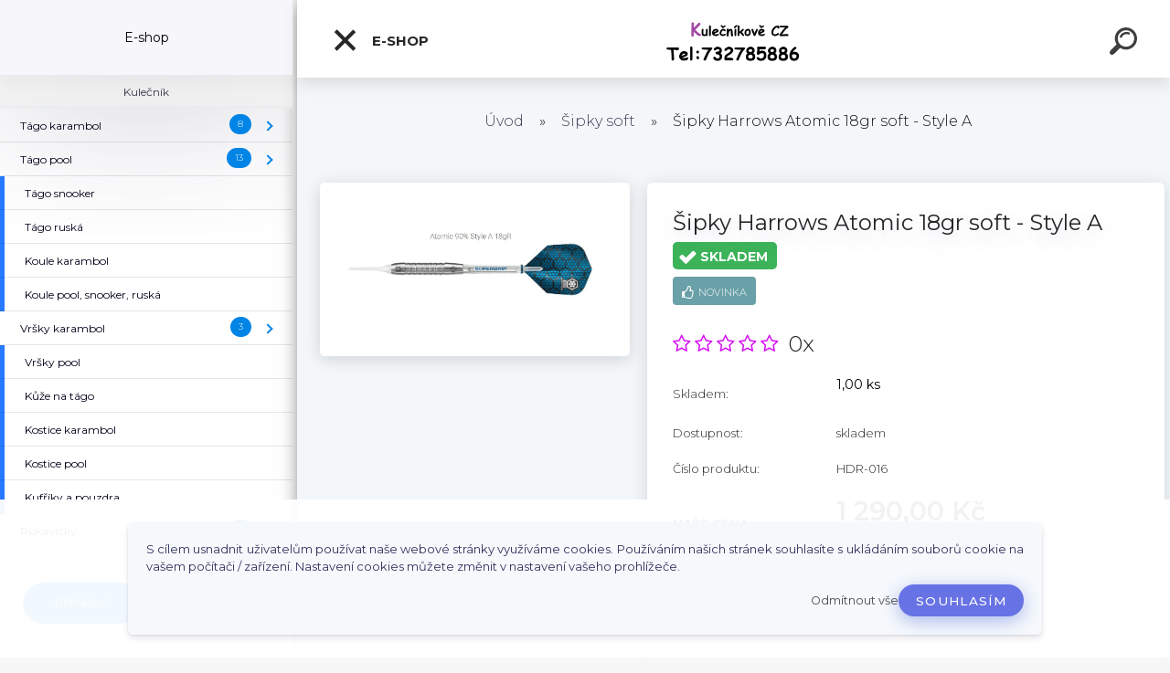

--- FILE ---
content_type: text/html; charset=utf-8
request_url: https://www.kulecnikove.cz/Sipky-Harrows-Atomic-18gr-soft-Style-A-d1045.htm
body_size: 28305
content:


        <!DOCTYPE html>
    <html xmlns:og="http://ogp.me/ns#" xmlns:fb="http://www.facebook.com/2008/fbml" lang="cs" class="tmpl__kryptonit menu-typ5-selected menu-widescreen-load">
      <head>
          <script>
              window.cookie_preferences = getCookieSettings('cookie_preferences');
              window.cookie_statistics = getCookieSettings('cookie_statistics');
              window.cookie_marketing = getCookieSettings('cookie_marketing');

              function getCookieSettings(cookie_name) {
                  if (document.cookie.length > 0)
                  {
                      cookie_start = document.cookie.indexOf(cookie_name + "=");
                      if (cookie_start != -1)
                      {
                          cookie_start = cookie_start + cookie_name.length + 1;
                          cookie_end = document.cookie.indexOf(";", cookie_start);
                          if (cookie_end == -1)
                          {
                              cookie_end = document.cookie.length;
                          }
                          return unescape(document.cookie.substring(cookie_start, cookie_end));
                      }
                  }
                  return false;
              }
          </script>
                    <script async src="https://www.googletagmanager.com/gtag/js?id=AW-702934416"></script>
                            <script>
                    window.dataLayer = window.dataLayer || [];
                    function gtag(){dataLayer.push(arguments)};
                    gtag('consent', 'default', {
                        'ad_storage': String(window.cookie_marketing) !== 'false' ? 'granted' : 'denied',
                        'analytics_storage': String(window.cookie_statistics) !== 'false' ? 'granted' : 'denied',
                        'ad_personalization': String(window.cookie_statistics) !== 'false' ? 'granted' : 'denied',
                        'ad_user_data': String(window.cookie_statistics) !== 'false' ? 'granted' : 'denied'
                    });
                    dataLayer.push({
                        'event': 'default_consent'
                    });
                </script>
                    <script>(function(w,d,s,l,i){w[l]=w[l]||[];w[l].push({'gtm.start':
          new Date().getTime(),event:'gtm.js'});var f=d.getElementsByTagName(s)[0],
        j=d.createElement(s),dl=l!='dataLayer'?'&l='+l:'';j.async=true;j.src=
        'https://www.googletagmanager.com/gtm.js?id='+i+dl;f.parentNode.insertBefore(j,f);
      })(window,document,'script','dataLayer','GTM-AW-702934416');
        window.dataLayer = window.dataLayer || [];
        window.dataLayer.push({
            event: 'eec.pageview',
            clientIP: '3.14.7.XX'
        });

    </script>
          <script type="text/javascript" src="https://c.seznam.cz/js/rc.js"></script>
              <title>Šipky Harrows Atomic 18gr soft - style A | Kulečníkově CZ</title>
        <script type="text/javascript">var action_unavailable='action_unavailable';var id_language = 'cs';var id_country_code = 'CZ';var language_code = 'cs-CZ';var path_request = '/request.php';var type_request = 'POST';var cache_break = "2518"; var enable_console_debug = false; var enable_logging_errors = false;var administration_id_language = 'cs';var administration_id_country_code = 'CZ';</script>          <script type="text/javascript" src="//ajax.googleapis.com/ajax/libs/jquery/1.8.3/jquery.min.js"></script>
          <script type="text/javascript" src="//code.jquery.com/ui/1.12.1/jquery-ui.min.js" ></script>
                  <script src="/wa_script/js/jquery.hoverIntent.minified.js?_=2025-01-22-11-52" type="text/javascript"></script>
        <script type="text/javascript" src="/admin/jscripts/jquery.qtip.min.js?_=2025-01-22-11-52"></script>
                  <script src="/wa_script/js/jquery.selectBoxIt.min.js?_=2025-01-22-11-52" type="text/javascript"></script>
                  <script src="/wa_script/js/bs_overlay.js?_=2025-01-22-11-52" type="text/javascript"></script>
        <script src="/wa_script/js/bs_design.js?_=2025-01-22-11-52" type="text/javascript"></script>
        <script src="/admin/jscripts/wa_translation.js?_=2025-01-22-11-52" type="text/javascript"></script>
        <link rel="stylesheet" type="text/css" href="/css/jquery.selectBoxIt.wa_script.css?_=2025-01-22-11-52" media="screen, projection">
        <link rel="stylesheet" type="text/css" href="/css/jquery.qtip.lupa.css?_=2025-01-22-11-52">
        
                  <script src="/wa_script/js/jquery.colorbox-min.js?_=2025-01-22-11-52" type="text/javascript"></script>
          <link rel="stylesheet" type="text/css" href="/css/colorbox.css?_=2025-01-22-11-52">
          <script type="text/javascript">
            jQuery(document).ready(function() {
              (function() {
                function createGalleries(rel) {
                  var regex = new RegExp(rel + "\\[(\\d+)]"),
                      m, group = "g_" + rel, groupN;
                  $("a[rel*=" + rel + "]").each(function() {
                    m = regex.exec(this.getAttribute("rel"));
                    if(m) {
                      groupN = group + m[1];
                    } else {
                      groupN = group;
                    }
                    $(this).colorbox({
                      rel: groupN,
                      slideshow:false,
                       maxWidth: "85%",
                       maxHeight: "85%",
                       returnFocus: false
                    });
                  });
                }
                createGalleries("lytebox");
                createGalleries("lyteshow");
              })();
            });</script>
          <script type="text/javascript">
      function init_products_hovers()
      {
        jQuery(".product").hoverIntent({
          over: function(){
            jQuery(this).find(".icons_width_hack").animate({width: "130px"}, 300, function(){});
          } ,
          out: function(){
            jQuery(this).find(".icons_width_hack").animate({width: "10px"}, 300, function(){});
          },
          interval: 40
        });
      }
      jQuery(document).ready(function(){

        jQuery(".param select, .sorting select").selectBoxIt();

        jQuery(".productFooter").click(function()
        {
          var $product_detail_link = jQuery(this).parent().find("a:first");

          if($product_detail_link.length && $product_detail_link.attr("href"))
          {
            window.location.href = $product_detail_link.attr("href");
          }
        });
        init_products_hovers();
        
        ebar_details_visibility = {};
        ebar_details_visibility["user"] = false;
        ebar_details_visibility["basket"] = false;

        ebar_details_timer = {};
        ebar_details_timer["user"] = setTimeout(function(){},100);
        ebar_details_timer["basket"] = setTimeout(function(){},100);

        function ebar_set_show($caller)
        {
          var $box_name = $($caller).attr("id").split("_")[0];

          ebar_details_visibility["user"] = false;
          ebar_details_visibility["basket"] = false;

          ebar_details_visibility[$box_name] = true;

          resolve_ebar_set_visibility("user");
          resolve_ebar_set_visibility("basket");
        }

        function ebar_set_hide($caller)
        {
          var $box_name = $($caller).attr("id").split("_")[0];

          ebar_details_visibility[$box_name] = false;

          clearTimeout(ebar_details_timer[$box_name]);
          ebar_details_timer[$box_name] = setTimeout(function(){resolve_ebar_set_visibility($box_name);},300);
        }

        function resolve_ebar_set_visibility($box_name)
        {
          if(   ebar_details_visibility[$box_name]
             && jQuery("#"+$box_name+"_detail").is(":hidden"))
          {
            jQuery("#"+$box_name+"_detail").slideDown(300);
          }
          else if(   !ebar_details_visibility[$box_name]
                  && jQuery("#"+$box_name+"_detail").not(":hidden"))
          {
            jQuery("#"+$box_name+"_detail").slideUp(0, function() {
              $(this).css({overflow: ""});
            });
          }
        }

        
        jQuery("#user_icon").click(function(e)
        {
          if(jQuery(e.target).attr("id") == "user_icon")
          {
            window.location.href = "https://www.kulecnikove.cz/o0zf627y/e-login/";
          }
        });

        jQuery("#basket_icon").click(function(e)
        {
          if(jQuery(e.target).attr("id") == "basket_icon")
          {
            window.location.href = "https://www.kulecnikove.cz/o0zf627y/e-basket/";
          }
        });
      
      });
    </script>        <meta http-equiv="Content-language" content="cs">
        <meta http-equiv="Content-Type" content="text/html; charset=utf-8">
        <meta name="language" content="czech">
        <meta name="keywords" content="šipky,harrows,atomic,18gr,soft,style">
        <meta name="description" content="Šipky Harrows Atomic 18gr - jedinečné šipky s unikátním gripem. Jedinečné vroubkování poskytuje hráčům perfektní kontrolu nad šipkou. Barely jsou speciálně indukčně kalené. Maximální odolnost proti nárazům šipky o zem. Šipky jsou určeny pro zkušenější hráče.">
        <meta name="revisit-after" content="1 Days">
        <meta name="distribution" content="global">
        <meta name="expires" content="never">
                  <meta name="expires" content="never">
                    <link rel="previewimage" href="https://www.kulecnikove.cz/fotky62231/fotos/_vyr_1045sipky-harrows-atomic-prava.jpg" />
                    <link rel="canonical" href="https://www.kulecnikove.cz/Sipky-Harrows-Atomic-18gr-soft-Style-A-d1045.htm?tab=description"/>
          <meta property="og:image" content="http://www.kulecnikove.cz/fotky62231/fotos/_vyr_1045sipky-harrows-atomic-prava.jpg" />
<meta property="og:image:secure_url" content="https://www.kulecnikove.cz/fotky62231/fotos/_vyr_1045sipky-harrows-atomic-prava.jpg" />
<meta property="og:image:type" content="image/jpeg" />

<meta name="google-site-verification" content="jYq6yGl5hJiM6hwBwjNw6MI4Iy3jcKvQa1t5JmBnxz4"/>            <meta name="robots" content="index, follow">
                      <link href="//www.kulecnikove.cz/fotky62231/Kulecnikove_logo.png" rel="icon" type="image/png">
          <link rel="shortcut icon" type="image/png" href="//www.kulecnikove.cz/fotky62231/Kulecnikove_logo.png">
                  <link rel="stylesheet" type="text/css" href="/css/lang_dependent_css/lang_cs.css?_=2025-01-22-11-52" media="screen, projection">
                <link rel='stylesheet' type='text/css' href='/wa_script/js/styles.css?_=2025-01-22-11-52'>
        <script language='javascript' type='text/javascript' src='/wa_script/js/javascripts.js?_=2025-01-22-11-52'></script>
        <script language='javascript' type='text/javascript' src='/wa_script/js/check_tel.js?_=2025-01-22-11-52'></script>
          <script src="/assets/javascripts/buy_button.js?_=2025-01-22-11-52"></script>
            <script type="text/javascript" src="/wa_script/js/bs_user.js?_=2025-01-22-11-52"></script>
        <script type="text/javascript" src="/wa_script/js/bs_fce.js?_=2025-01-22-11-52"></script>
        <script type="text/javascript" src="/wa_script/js/bs_fixed_bar.js?_=2025-01-22-11-52"></script>
        <script type="text/javascript" src="/bohemiasoft/js/bs.js?_=2025-01-22-11-52"></script>
        <script src="/wa_script/js/jquery.number.min.js?_=2025-01-22-11-52" type="text/javascript"></script>
        <script type="text/javascript">
            BS.User.id = 62231;
            BS.User.domain = "o0zf627y";
            BS.User.is_responsive_layout = true;
            BS.User.max_search_query_length = 50;
            BS.User.max_autocomplete_words_count = 5;

            WA.Translation._autocompleter_ambiguous_query = ' Hledavý výraz je pro našeptávač příliš obecný. Zadejte prosím další znaky, slova nebo pokračujte odesláním formuláře pro vyhledávání.';
            WA.Translation._autocompleter_no_results_found = ' Nebyly nalezeny žádné produkty ani kategorie.';
            WA.Translation._error = " Chyba";
            WA.Translation._success = " Nastaveno";
            WA.Translation._warning = " Upozornění";
            WA.Translation._multiples_inc_notify = '<p class="multiples-warning"><strong>Tento produkt je možné objednat pouze v násobcích #inc#. </strong><br><small>Vámi zadaný počet kusů byl navýšen dle tohoto násobku.</small></p>';
            WA.Translation._shipping_change_selected = " Změnit...";
            WA.Translation._shipping_deliver_to_address = " Zásilka bude doručena na zvolenou adresu";

            BS.Design.template = {
              name: "kryptonit",
              is_selected: function(name) {
                if(Array.isArray(name)) {
                  return name.indexOf(this.name) > -1;
                } else {
                  return name === this.name;
                }
              }
            };
            BS.Design.isLayout3 = true;
            BS.Design.templates = {
              TEMPLATE_ARGON: "argon",TEMPLATE_NEON: "neon",TEMPLATE_CARBON: "carbon",TEMPLATE_XENON: "xenon",TEMPLATE_AURUM: "aurum",TEMPLATE_CUPRUM: "cuprum",TEMPLATE_ERBIUM: "erbium",TEMPLATE_CADMIUM: "cadmium",TEMPLATE_BARIUM: "barium",TEMPLATE_CHROMIUM: "chromium",TEMPLATE_SILICIUM: "silicium",TEMPLATE_IRIDIUM: "iridium",TEMPLATE_INDIUM: "indium",TEMPLATE_OXYGEN: "oxygen",TEMPLATE_HELIUM: "helium",TEMPLATE_FLUOR: "fluor",TEMPLATE_FERRUM: "ferrum",TEMPLATE_TERBIUM: "terbium",TEMPLATE_URANIUM: "uranium",TEMPLATE_ZINCUM: "zincum",TEMPLATE_CERIUM: "cerium",TEMPLATE_KRYPTON: "krypton",TEMPLATE_THORIUM: "thorium",TEMPLATE_ETHERUM: "etherum",TEMPLATE_KRYPTONIT: "kryptonit",TEMPLATE_TITANIUM: "titanium",TEMPLATE_PLATINUM: "platinum"            };
        </script>
                  <script src="/js/progress_button/modernizr.custom.js"></script>
                      <link rel="stylesheet" type="text/css" href="/bower_components/owl.carousel/dist/assets/owl.carousel.min.css" />
            <link rel="stylesheet" type="text/css" href="/bower_components/owl.carousel/dist/assets/owl.theme.default.min.css" />
            <script src="/bower_components/owl.carousel/dist/owl.carousel.min.js"></script>
                      <link type="text/css" rel="stylesheet" href="/bower_components/jQuery.mmenu/dist/jquery.mmenu.css" />
            <link type="text/css" rel="stylesheet" href="/bower_components/jQuery.mmenu/dist/addons/searchfield/jquery.mmenu.searchfield.css" />
            <link type="text/css" rel="stylesheet" href="/bower_components/jQuery.mmenu/dist/addons//navbars/jquery.mmenu.navbars.css" />
            <link type="text/css" rel="stylesheet" href="/bower_components/jQuery.mmenu/dist/extensions//pagedim/jquery.mmenu.pagedim.css" />
            <link type="text/css" rel="stylesheet" href="/bower_components/jQuery.mmenu/dist/extensions/effects/jquery.mmenu.effects.css" />
            <link type="text/css" rel="stylesheet" href="/bower_components/jQuery.mmenu/dist/addons/counters/jquery.mmenu.counters.css" />
            <link type="text/css" rel="stylesheet" href="/assets/vendor/hamburgers/hamburgers.min.css" />
            <script src="/bower_components/jQuery.mmenu/dist/jquery.mmenu.all.js"></script>
            <script src="/wa_script/js/bs_slide_menu.js?_=2025-01-22-11-52"></script>
                        <link rel="stylesheet" type="text/css" href="/css/progress_button/progressButton.css" />
            <script src="/js/progress_button/progressButton.js?_=2025-01-22-11-52"></script>
                        <script src="/wa_script/js/cart/BS.Cart.js?_=2025-01-22-11-52"></script>
                        <link rel="stylesheet" type="text/css" href="/assets/vendor/revolution-slider/css/settings.css?_=5.4.8" />
            <link rel="stylesheet" type="text/css" href="/assets/vendor/revolution-slider/css/layers.css?_=5.4.8" />
            <script src="/assets/vendor/revolution-slider/js/jquery.themepunch.tools.min.js?_=5.4.8"></script>
            <script src="/assets/vendor/revolution-slider/js/jquery.themepunch.revolution.min.js?_=5.4.8"></script>
                    <link rel="stylesheet" type="text/css" href="//static.bohemiasoft.com/jave/style.css?_=2025-01-22-11-52" media="screen">
                    <link rel="stylesheet" type="text/css" href="/css/font-awesome.4.7.0.min.css" media="screen">
          <link rel="stylesheet" type="text/css" href="/sablony/nove/kryptonit/kryptonitwhite/css/product_var3.css?_=2025-01-22-11-52" media="screen">
                    <link rel="stylesheet"
                type="text/css"
                id="tpl-editor-stylesheet"
                href="/sablony/nove/kryptonit/kryptonitwhite/css/colors.css?_=2025-01-22-11-52"
                media="screen">

          <meta name="viewport" content="width=device-width, initial-scale=1.0">
          <link rel="stylesheet" 
                   type="text/css" 
                   href="https://static.bohemiasoft.com/custom-css/kryptonit.css?_1761721400" 
                   media="screen"><link rel="stylesheet" type="text/css" href="/css/steps_order.css?_=2025-01-22-11-52" media="screen"><style type="text/css">
               <!--#site_logo{
                  width: 275px;
                  height: 100px;
                  background-image: url('/fotky62231/design_setup/images/logo_logo.png?cache_time=1769166949');
                  background-repeat: no-repeat;
                  
                }html body #page #pageHeader.myheader { 
          background-image: none;
          border: black;
          background-repeat: repeat;
          background-position: 0px 0px;
          background-color: #ffffff;
        }#page_background{
                  background-image: url('/fotky62231/design_setup/images/custom_image_aroundpage.png?cache_time=1769166949');
                  background-repeat: repeat;
                  background-position: 50% 50%;
                  background-color: #ffffff;
                }.bgLupa{
                  padding: 0;
                  border: none;
                }
      /***before kategorie***/
      #left-box li a::before {
                  color: #8408a3!important; 
        } 
      /***font podkategorie***/
      body #page .leftmenu2 ul ul li a {
                  color:#f7f7f7!important;
        }
      body #page .leftmenu ul ul li a, body #page .leftmenu ul li.leftmenuAct ul li a {
            color:#f7f7f7!important;
            border-color:#f7f7f7!important;
        }
      /***pozadi podkategorie***/
      body #page .leftmenu2 ul ul li a {
                  background-color:#807777!important;
      }
      body #page .leftmenu ul ul li a, #left-box .leftmenu ul ul::after, #left-box .leftmenu ul ul, html #page ul ul li.leftmenuAct {
                  background-color:#807777!important;
      }
      /***font podkategorie - hover, active***/
      body #page .leftmenu2 ul ul li a:hover, body #page .leftmenu2 ul ul li.leftmenu2Act a{
                  color: #f7f7f7 !important;
        }
      body #page .leftmenu ul ul li a:hover, body #page .leftmenu ul li.leftmenuAct ul li a:hover{
            color: #f7f7f7 !important;
        }
      /***before podkategorie***/
      html #left-box .leftmenu2 ul ul a::before{
                  color: #f7f7f7!important; 
        }
      html #left-box .leftmenu ul ul a::before{
                  color: #f7f7f7!important; 
      }

 :root { 
 }
-->
                </style>          <link rel="stylesheet" type="text/css" href="/fotky62231/design_setup/css/user_defined.css?_=1764053693" media="screen, projection">
                    <script type="text/javascript" src="/admin/jscripts/wa_dialogs.js?_=2025-01-22-11-52"></script>
            <script>
      $(document).ready(function() {
        if (getCookie('show_cookie_message' + '_62231_cz') != 'no') {
          if($('#cookies-agreement').attr('data-location') === '0')
          {
            $('.cookies-wrapper').css("top", "0px");
          }
          else
          {
            $('.cookies-wrapper').css("bottom", "0px");
          }
          $('.cookies-wrapper').show();
        }

        $('#cookies-notify__close').click(function() {
          setCookie('show_cookie_message' + '_62231_cz', 'no');
          $('#cookies-agreement').slideUp();
          $("#masterpage").attr("style", "");
          setCookie('cookie_preferences', 'true');
          setCookie('cookie_statistics', 'true');
          setCookie('cookie_marketing', 'true');
          window.cookie_preferences = true;
          window.cookie_statistics = true;
          window.cookie_marketing = true;
          if(typeof gtag === 'function') {
              gtag('consent', 'update', {
                  'ad_storage': 'granted',
                  'analytics_storage': 'granted',
                  'ad_user_data': 'granted',
                  'ad_personalization': 'granted'
              });
          }
         return false;
        });

        $("#cookies-notify__disagree").click(function(){
            save_preferences();
        });

        $('#cookies-notify__preferences-button-close').click(function(){
            var cookies_notify_preferences = $("#cookies-notify-checkbox__preferences").is(':checked');
            var cookies_notify_statistics = $("#cookies-notify-checkbox__statistics").is(':checked');
            var cookies_notify_marketing = $("#cookies-notify-checkbox__marketing").is(':checked');
            save_preferences(cookies_notify_preferences, cookies_notify_statistics, cookies_notify_marketing);
        });

        function save_preferences(preferences = false, statistics = false, marketing = false)
        {
            setCookie('show_cookie_message' + '_62231_cz', 'no');
            $('#cookies-agreement').slideUp();
            $("#masterpage").attr("style", "");
            setCookie('cookie_preferences', preferences);
            setCookie('cookie_statistics', statistics);
            setCookie('cookie_marketing', marketing);
            window.cookie_preferences = preferences;
            window.cookie_statistics = statistics;
            window.cookie_marketing = marketing;
            if(marketing && typeof gtag === 'function')
            {
                gtag('consent', 'update', {
                    'ad_storage': 'granted'
                });
            }
            if(statistics && typeof gtag === 'function')
            {
                gtag('consent', 'update', {
                    'analytics_storage': 'granted',
                    'ad_user_data': 'granted',
                    'ad_personalization': 'granted',
                });
            }
            if(marketing === false && BS && BS.seznamIdentity) {
                BS.seznamIdentity.clearIdentity();
            }
        }

        /**
         * @param {String} cookie_name
         * @returns {String}
         */
        function getCookie(cookie_name) {
          if (document.cookie.length > 0)
          {
            cookie_start = document.cookie.indexOf(cookie_name + "=");
            if (cookie_start != -1)
            {
              cookie_start = cookie_start + cookie_name.length + 1;
              cookie_end = document.cookie.indexOf(";", cookie_start);
              if (cookie_end == -1)
              {
                cookie_end = document.cookie.length;
              }
              return unescape(document.cookie.substring(cookie_start, cookie_end));
            }
          }
          return "";
        }
        
        /**
         * @param {String} cookie_name
         * @param {String} value
         */
        function setCookie(cookie_name, value) {
          var time = new Date();
          time.setTime(time.getTime() + 365*24*60*60*1000); // + 1 rok
          var expires = "expires="+time.toUTCString();
          document.cookie = cookie_name + "=" + escape(value) + "; " + expires + "; path=/";
        }
      });
    </script>
    <script async src="https://www.googletagmanager.com/gtag/js?id=AW-702934416"></script><script>
window.dataLayer = window.dataLayer || [];
function gtag(){dataLayer.push(arguments);}
gtag('js', new Date());
gtag('config', 'AW-702934416', { debug_mode: true });
</script>        <script type="text/javascript" src="/wa_script/js/search_autocompleter.js?_=2025-01-22-11-52"></script>
            <script type="text/javascript" src="/wa_script/js/template/vanilla-tilt.js?_=2025-01-22-11-52"></script>
                  <script>
              WA.Translation._complete_specification = "Kompletní specifikace";
              WA.Translation._dont_have_acc = "Nemáte účet? ";
              WA.Translation._have_acc = "Již máte účet? ";
              WA.Translation._register_titanium = "Zaregistrujte se ";
              WA.Translation._login_titanium = "Přihlašte se ";
              WA.Translation._placeholder_voucher = "Sem vložte kód";
          </script>
                <script src="/wa_script/js/template/kryptonit/script.js?_=2025-01-22-11-52"></script>
                    <link rel="stylesheet" type="text/css" href="/assets/vendor/magnific-popup/magnific-popup.css" />
      <script src="/assets/vendor/magnific-popup/jquery.magnific-popup.js"></script>
      <script type="text/javascript">
        BS.env = {
          decPoint: ",",
          basketFloatEnabled: true        };
      </script>
      <script type="text/javascript" src="/node_modules/select2/dist/js/select2.min.js"></script>
      <script type="text/javascript" src="/node_modules/maximize-select2-height/maximize-select2-height.min.js"></script>
      <script type="text/javascript">
        (function() {
          $.fn.select2.defaults.set("language", {
            noResults: function() {return " Nenalezeny žádné položky"},
            inputTooShort: function(o) {
              var n = o.minimum - o.input.length;
              return " Prosím zadejte #N# nebo více znaků.".replace("#N#", n);
            }
          });
          $.fn.select2.defaults.set("width", "100%")
        })();

      </script>
      <link type="text/css" rel="stylesheet" href="/node_modules/select2/dist/css/select2.min.css" />
      <script type="text/javascript" src="/wa_script/js/countdown_timer.js?_=2025-01-22-11-52"></script>
      <script type="text/javascript" src="/wa_script/js/app.js?_=2025-01-22-11-52"></script>
      <script type="text/javascript" src="/node_modules/jquery-validation/dist/jquery.validate.min.js"></script>

      
          </head>
      <body class="lang-cs layout3 not-home page-product-detail page-product-1045 basket-empty slider-available pr-not-transparent-img vat-payer-n alternative-currency-y" >
      <!-- Google Tag Manager (noscript) end -->
    <noscript><iframe src="https://www.googletagmanager.com/ns.html?id=GTM-AW-702934416"
                      height="0" width="0" style="display:none;visibility:hidden"></iframe></noscript>
    <!-- End Google Tag Manager (noscript) -->
      <!-- MMENU PAGE -->
  <div id="mainPage">
        <a name="topweb"></a>
            <div id="cookies-agreement" class="cookies-wrapper" data-location="1"
         >
      <div class="cookies-notify-background"></div>
      <div class="cookies-notify" style="display:block!important;">
        <div class="cookies-notify__bar">
          <div class="cookies-notify__bar1">
            <div class="cookies-notify__text"
                                 >
                S cílem usnadnit uživatelům používat naše webové stránky využíváme cookies. Používáním našich stránek souhlasíte s ukládáním souborů cookie na vašem počítači / zařízení. Nastavení cookies můžete změnit v nastavení vašeho prohlížeče.            </div>
            <div class="cookies-notify__button">
                <a href="#" id="cookies-notify__disagree" class="secondary-btn"
                   style="color: #000000;
                           background-color: #c8c8c8;
                           opacity: 1"
                >Odmítnout vše</a>
              <a href="#" id="cookies-notify__close"
                 style="color: #000000;
                        background-color: #c8c8c8;
                        opacity: 1"
                >Souhlasím</a>
            </div>
          </div>
                        <div class="cookies-notify__detail_box hidden"
                             >
                <div id="cookies-nofify__close_detail"> Zavřít</div>
                <div>
                    <br />
                    <b> Co jsou cookies?</b><br />
                    <span> Cookies jsou krátké textové informace, které jsou uloženy ve Vašem prohlížeči. Tyto informace běžně používají všechny webové stránky a jejich procházením dochází k ukládání cookies. Pomocí partnerských skriptů, které mohou stránky používat (například Google analytics</span><br /><br />
                    <b> Jak lze nastavit práci webu s cookies?</b><br />
                    <span> Přestože doporučujeme povolit používání všech typů cookies, práci webu s nimi můžete nastavit dle vlastních preferencí pomocí checkboxů zobrazených níže. Po odsouhlasení nastavení práce s cookies můžete změnit své rozhodnutí smazáním či editací cookies přímo v nastavení Vašeho prohlížeče. Podrobnější informace k promazání cookies najdete v nápovědě Vašeho prohlížeče.</span>
                </div>
                <div class="cookies-notify__checkboxes"
                                    >
                    <div class="checkbox-custom checkbox-default cookies-notify__checkbox">
                        <input type="checkbox" id="cookies-notify-checkbox__functional" checked disabled />
                        <label for="cookies-notify-checkbox__functional" class="cookies-notify__checkbox_label"> Nutné</label>
                    </div>
                    <div class="checkbox-custom checkbox-default cookies-notify__checkbox">
                        <input type="checkbox" id="cookies-notify-checkbox__preferences" checked />
                        <label for="cookies-notify-checkbox__preferences" class="cookies-notify__checkbox_label"> Preferenční</label>
                    </div>
                    <div class="checkbox-custom checkbox-default cookies-notify__checkbox">
                        <input type="checkbox" id="cookies-notify-checkbox__statistics" checked />
                        <label for="cookies-notify-checkbox__statistics" class="cookies-notify__checkbox_label"> Statistické</label>
                    </div>
                    <div class="checkbox-custom checkbox-default cookies-notify__checkbox">
                        <input type="checkbox" id="cookies-notify-checkbox__marketing" checked />
                        <label for="cookies-notify-checkbox__marketing" class="cookies-notify__checkbox_label"> Marketingové</label>
                    </div>
                </div>
                <div id="cookies-notify__cookie_types">
                    <div class="cookies-notify__cookie_type cookie-active" data-type="functional">
                         Nutné (13)
                    </div>
                    <div class="cookies-notify__cookie_type" data-type="preferences">
                         Preferenční (1)
                    </div>
                    <div class="cookies-notify__cookie_type" data-type="statistics">
                         Statistické (15)
                    </div>
                    <div class="cookies-notify__cookie_type" data-type="marketing">
                         Marketingové (15)
                    </div>
                    <div class="cookies-notify__cookie_type" data-type="unclassified">
                         Neklasifikované (7)
                    </div>
                </div>
                <div id="cookies-notify__cookie_detail">
                    <div class="cookie-notify__cookie_description">
                        <span id="cookie-notify__description_functional" class="cookie_description_active"> Tyto informace jsou nezbytné ke správnému chodu webové stránky jako například vkládání zboží do košíku, uložení vyplněných údajů nebo přihlášení do zákaznické sekce.</span>
                        <span id="cookie-notify__description_preferences" class="hidden"> Tyto cookies umožní přizpůsobit chování nebo vzhled stránky dle Vašich potřeb, například volba jazyka.</span>
                        <span id="cookie-notify__description_statistics" class="hidden"> Díky těmto cookies mohou majitelé i developeři webu více porozumět chování uživatelů a vyvijet stránku tak, aby byla co nejvíce prozákaznická. Tedy abyste co nejrychleji našli hledané zboží nebo co nejsnáze dokončili jeho nákup.</span>
                        <span id="cookie-notify__description_marketing" class="hidden"> Tyto informace umožní personalizovat zobrazení nabídek přímo pro Vás díky historické zkušenosti procházení dřívějších stránek a nabídek.</span>
                        <span id="cookie-notify__description_unclassified" class="hidden"> Tyto cookies prozatím nebyly roztříděny do vlastní kategorie.</span>
                    </div>
                    <style>
                        #cookies-notify__cookie_detail_table td
                        {
                            color: #ffffff                        }
                    </style>
                    <table class="table" id="cookies-notify__cookie_detail_table">
                        <thead>
                            <tr>
                                <th> Jméno</th>
                                <th> Účel</th>
                                <th> Vypršení</th>
                            </tr>
                        </thead>
                        <tbody>
                                                    <tr>
                                <td>show_cookie_message</td>
                                <td>Ukládá informaci o potřebě zobrazení cookie lišty</td>
                                <td>1 rok</td>
                            </tr>
                                                        <tr>
                                <td>__zlcmid</td>
                                <td>Tento soubor cookie se používá k uložení identity návštěvníka během návštěv a preference návštěvníka deaktivovat naši funkci živého chatu. </td>
                                <td>1 rok</td>
                            </tr>
                                                        <tr>
                                <td>__cfruid</td>
                                <td>Tento soubor cookie je součástí služeb poskytovaných společností Cloudflare – včetně vyrovnávání zátěže, doručování obsahu webových stránek a poskytování připojení DNS pro provozovatele webových stránek. </td>
                                <td>relace</td>
                            </tr>
                                                        <tr>
                                <td>_auth</td>
                                <td>Zajišťuje bezpečnost procházení návštěvníků tím, že zabraňuje padělání požadavků mezi stránkami. Tento soubor cookie je nezbytný pro bezpečnost webu a návštěvníka. </td>
                                <td>1 rok</td>
                            </tr>
                                                        <tr>
                                <td>csrftoken</td>
                                <td>Pomáhá předcházet útokům Cross-Site Request Forgery (CSRF). 
</td>
                                <td>1 rok</td>
                            </tr>
                                                        <tr>
                                <td>PHPSESSID</td>
                                <td>Zachovává stav uživatelské relace napříč požadavky na stránky. </td>
                                <td>relace</td>
                            </tr>
                                                        <tr>
                                <td>rc::a</td>
                                <td>Tento soubor cookie se používá k rozlišení mezi lidmi a roboty. To je výhodné pro web, aby
vytvářet platné zprávy o používání jejich webových stránek. </td>
                                <td>persistentní</td>
                            </tr>
                                                        <tr>
                                <td>rc::c</td>
                                <td>Tento soubor cookie se používá k rozlišení mezi lidmi a roboty. </td>
                                <td>relace</td>
                            </tr>
                                                        <tr>
                                <td>AWSALBCORS</td>
                                <td>Registruje, který server-cluster obsluhuje návštěvníka. To se používá v kontextu s vyrovnáváním zátěže, aby se optimalizovala uživatelská zkušenost. </td>
                                <td>6 dnů</td>
                            </tr>
                                                        <tr>
                                <td>18plus_allow_access#</td>
                                <td>Ukládá informaci o odsouhlasení okna 18+ pro web.</td>
                                <td>neznámý</td>
                            </tr>
                                                        <tr>
                                <td>18plus_cat#</td>
                                <td>Ukládá informaci o odsouhlasení okna 18+ pro kategorii.</td>
                                <td>neznámý</td>
                            </tr>
                                                        <tr>
                                <td>bs_slide_menu</td>
                                <td></td>
                                <td>neznámý</td>
                            </tr>
                                                        <tr>
                                <td>left_menu</td>
                                <td>Ukládá informaci o způsobu zobrazení levého menu.</td>
                                <td>neznámý</td>
                            </tr>
                                                    </tbody>
                    </table>
                    <div class="cookies-notify__button">
                        <a href="#" id="cookies-notify__preferences-button-close"
                           style="color: #000000;
                                background-color: #c8c8c8;
                                opacity: 1">
                            Uložit nastavení                        </a>
                    </div>
                </div>
            </div>
                    </div>
      </div>
    </div>
    
  <div id="responsive_layout_large"></div><div id="page">    <script type="text/javascript">
      var responsive_articlemenu_name = ' Menu';
      var responsive_eshopmenu_name = ' E-shop';
    </script>
        <div class="myheader" id="pageHeader">
        <div class="header-wrap container">
                <div class="slide-menu menu-typ-5" id="slideMenu">
      <button type="button" id="navButtonIcon" class="hamburger hamburger--elastic">
        <span class="hamburger-box">
         <span class="hamburger-inner"></span>
        </span>
        E-shop      </button>
      <div class="slide-menu-content" id="sideMenuBar">
        <ul class="menu-root">
              <li class="divider mm-title menu-title eshop">
      E-shop    </li>
        <li class="menu-divider divider">
              <span>
          Kulečník        </span>
          </li>
        <li class="eshop-menu-item">
              <a href="/Tago-karambol-c17_0_1.htm" target="_self">
                  <span>
          Tágo karambol        </span>
              </a>
              <ul class="eshop-submenu">
          <li class="eshop-menu-item">
              <a href="/Tago-karambol-c17_14_2.htm" target="_self">
                  <span>
          Adam        </span>
              </a>
            </li>
        <li class="eshop-menu-item">
              <a href="/Tago-karambol-c17_32_2.htm" target="_self">
                  <span>
          Artemis         </span>
              </a>
            </li>
        <li class="eshop-menu-item">
              <a href="/Tago-karambol-c17_6_2.htm" target="_self">
                  <span>
          Buffalo        </span>
              </a>
              <ul class="eshop-submenu">
          <li class="eshop-menu-item">
              <a href="/Tago-karambol-c17_21_3.htm" target="_self">
                  <span>
          Tága Triton        </span>
              </a>
            </li>
        <li class="eshop-menu-item">
              <a href="/Tago-karambol-c17_22_3.htm" target="_self">
                  <span>
          Tága Orca        </span>
              </a>
            </li>
        <li class="eshop-menu-item">
              <a href="/Tago-karambol-c17_23_3.htm" target="_self">
                  <span>
          Tága Piranha        </span>
              </a>
            </li>
        <li class="eshop-menu-item">
              <a href="/Tago-karambol-c17_24_3.htm" target="_self">
                  <span>
          Tága Excel        </span>
              </a>
            </li>
        <li class="eshop-menu-item">
              <a href="/Tago-karambol-c17_25_3.htm" target="_self">
                  <span>
          Tága Laperti        </span>
              </a>
            </li>
        <li class="eshop-menu-item">
              <a href="/Tago-karambol-c17_26_3.htm" target="_self">
                  <span>
          Tága Elan        </span>
              </a>
            </li>
        <li class="eshop-menu-item">
              <a href="/Tago-karambol-c17_27_3.htm" target="_self">
                  <span>
          Tága Century        </span>
              </a>
            </li>
        <li class="eshop-menu-item">
              <a href="/Tago-karambol-c17_28_3.htm" target="_self">
                  <span>
          Tága Rudis        </span>
              </a>
            </li>
        <li class="eshop-menu-item">
              <a href="/Tago-karambol-c17_29_3.htm" target="_self">
                  <span>
          Tága Premium        </span>
              </a>
            </li>
          </ul>
          </li>
        <li class="eshop-menu-item">
              <a href="/Tago-karambol-c17_31_2.htm" target="_self">
                  <span>
          Drakan        </span>
              </a>
            </li>
        <li class="eshop-menu-item">
              <a href="/Tago-karambol-c17_35_2.htm" target="_self">
                  <span>
          Layani        </span>
              </a>
            </li>
        <li class="eshop-menu-item">
              <a href="/Tago-karambol-c17_37_2.htm" target="_self">
                  <span>
          Longoni        </span>
              </a>
            </li>
        <li class="eshop-menu-item">
              <a href="/Tago-karambol-c17_38_2.htm" target="_self">
                  <span>
          NovaRossi        </span>
              </a>
            </li>
        <li class="eshop-menu-item">
              <a href="/Tago-karambol-c17_33_2.htm" target="_self">
                  <span>
          Predator        </span>
              </a>
            </li>
          </ul>
          </li>
        <li class="eshop-menu-item">
              <a href="/Tago-pool-c20_0_1.htm" target="_self">
                  <span>
          Tágo pool        </span>
              </a>
              <ul class="eshop-submenu">
          <li class="eshop-menu-item">
              <a href="/Tago-pool-c20_8_2.htm" target="_self">
                  <span>
          Kulečníkové tágo Bear        </span>
              </a>
            </li>
        <li class="eshop-menu-item">
              <a href="/Tago-pool-c20_9_2.htm" target="_self">
                  <span>
          Kulečníkové tágo Buffalo        </span>
              </a>
            </li>
        <li class="eshop-menu-item">
              <a href="/Tago-pool-c20_10_2.htm" target="_self">
                  <span>
          Kulečníkové tágo Classic        </span>
              </a>
            </li>
        <li class="eshop-menu-item">
              <a href="/Tago-pool-c20_13_2.htm" target="_self">
                  <span>
          Kulečníkové pool tágo Cuetec        </span>
              </a>
            </li>
        <li class="eshop-menu-item">
              <a href="/Tago-pool-c20_17_2.htm" target="_self">
                  <span>
          Kulečníkové tágo Drakan        </span>
              </a>
            </li>
        <li class="eshop-menu-item">
              <a href="/Tago-pool-c20_16_2.htm" target="_self">
                  <span>
          Kulečníkové tágo Cheetah        </span>
              </a>
            </li>
        <li class="eshop-menu-item">
              <a href="/Tago-pool-c20_15_2.htm" target="_self">
                  <span>
          Kulečníkové tágo Maxton        </span>
              </a>
            </li>
        <li class="eshop-menu-item">
              <a href="/Tago-pool-c20_39_2.htm" target="_self">
                  <span>
          Kulečníkové tágo McDermott        </span>
              </a>
            </li>
        <li class="eshop-menu-item">
              <a href="/Tago-pool-c20_20_2.htm" target="_self">
                  <span>
          Kulečníkové tágo Predator        </span>
              </a>
            </li>
        <li class="eshop-menu-item">
              <a href="/Tago-pool-c20_19_2.htm" target="_self">
                  <span>
          Kulečníkové tágo Stinger        </span>
              </a>
            </li>
        <li class="eshop-menu-item">
              <a href="/Tago-pool-c20_18_2.htm" target="_self">
                  <span>
          Kulečníkové tágo Raid        </span>
              </a>
            </li>
        <li class="eshop-menu-item">
              <a href="/Tago-pool-c20_11_2.htm" target="_self">
                  <span>
          Kulečníkové tágo Fury        </span>
              </a>
            </li>
        <li class="eshop-menu-item">
              <a href="/Tago-pool-c20_30_2.htm" target="_self">
                  <span>
          Kulečníkové tágo Players        </span>
              </a>
            </li>
          </ul>
          </li>
        <li class="eshop-menu-item">
              <a href="/Tago-snooker-c22_0_1.htm" target="_self">
                  <span>
           Tágo snooker        </span>
              </a>
            </li>
        <li class="eshop-menu-item">
              <a href="/Tago-ruska-c51_0_1.htm" target="_self">
                  <span>
          Tágo ruská          </span>
              </a>
            </li>
        <li class="eshop-menu-item">
              <a href="/Koule-karambol-c35_0_1.htm" target="_self">
                  <span>
           Koule karambol        </span>
              </a>
            </li>
        <li class="eshop-menu-item">
              <a href="/Koule-pool-snooker-ruska-c36_0_1.htm" target="_self">
                  <span>
          Koule pool, snooker, ruská        </span>
              </a>
            </li>
        <li class="eshop-menu-item">
              <a href="/Vrsky-karambol-c27_0_1.htm" target="_self">
                  <span>
          Vršky karambol        </span>
              </a>
              <ul class="eshop-submenu">
          <li class="eshop-menu-item">
              <a href="/Vrsky-karambol-c27_7_2.htm" target="_self">
                  <span>
          Buffalo        </span>
              </a>
            </li>
        <li class="eshop-menu-item">
              <a href="/Vrsky-karambol-c27_36_2.htm" target="_self">
                  <span>
          Layani        </span>
              </a>
            </li>
        <li class="eshop-menu-item">
              <a href="/Vrsky-karambol-c27_34_2.htm" target="_self">
                  <span>
          Predator        </span>
              </a>
            </li>
          </ul>
          </li>
        <li class="eshop-menu-item">
              <a href="/Vrsky-pool-c24_0_1.htm" target="_self">
                  <span>
          Vršky pool        </span>
              </a>
            </li>
        <li class="eshop-menu-item">
              <a href="/Kuze-na-tago-c34_0_1.htm" target="_self">
                  <span>
          Kůže na tágo        </span>
              </a>
            </li>
        <li class="eshop-menu-item">
              <a href="/Kostice-karambol-c38_0_1.htm" target="_self">
                  <span>
          Kostice karambol        </span>
              </a>
            </li>
        <li class="eshop-menu-item">
              <a href="/Kostice-pool-c39_0_1.htm" target="_self">
                  <span>
          Kostice pool        </span>
              </a>
            </li>
        <li class="eshop-menu-item">
              <a href="/Kufriky-a-pouzdra-c45_0_1.htm" target="_self">
                  <span>
          Kufříky a pouzdra        </span>
              </a>
            </li>
        <li class="eshop-menu-item">
              <a href="/Rukavicky-c49_0_1.htm" target="_self">
                  <span>
          Rukavičky        </span>
              </a>
              <ul class="eshop-submenu">
          <li class="eshop-menu-item">
              <a href="/Rukavicky-c49_40_2.htm" target="_self">
                <span>
                  <img class="menu-icon-img" src="/fotky62231/icons/TAOM_Logo_Gold_Text--1.png" alt="" />
                </span>
              <span>
          TAOM MIDAS        </span>
              </a>
            </li>
        <li class="eshop-menu-item">
              <a href="/Rukavicky-c49_41_2.htm" target="_self">
                <span>
                  <img class="menu-icon-img" src="/fotky62231/icons/predator-logo.png" alt="" />
                </span>
              <span>
          PREDATOR a POISON        </span>
              </a>
            </li>
        <li class="eshop-menu-item">
              <a href="/Rukavicky-c49_42_2.htm" target="_self">
                <span>
                  <img class="menu-icon-img" src="/fotky62231/icons/kamui_logo.png" alt="" />
                </span>
              <span>
          KAMUI        </span>
              </a>
            </li>
          </ul>
          </li>
        <li class="eshop-menu-item">
              <a href="/Navleky-na-tago-c47_0_1.htm" target="_self">
                  <span>
          Návleky na tágo        </span>
              </a>
            </li>
        <li class="eshop-menu-item">
              <a href="/Kridy-na-tago-c40_0_1.htm" target="_self">
                  <span>
          Křídy na tágo        </span>
              </a>
            </li>
        <li class="eshop-menu-item">
              <a href="/Mantinely-karambol-c29_0_1.htm" target="_self">
                  <span>
          Mantinely karambol        </span>
              </a>
            </li>
        <li class="eshop-menu-item">
              <a href="/Mantinely-pool-c28_0_1.htm" target="_self">
                  <span>
          Mantinely pool        </span>
              </a>
            </li>
        <li class="eshop-menu-item">
              <a href="/Sukna-karambol-c25_0_1.htm" target="_self">
                  <span>
          Sukna karambol        </span>
              </a>
            </li>
        <li class="eshop-menu-item">
              <a href="/Sukna-pool-a-snooker-c26_0_1.htm" target="_self">
                  <span>
          Sukna pool a snooker        </span>
              </a>
            </li>
        <li class="eshop-menu-item">
              <a href="/Cistice-c18_0_1.htm" target="_self">
                  <span>
          Čističe        </span>
              </a>
            </li>
        <li class="eshop-menu-item">
              <a href="/Prislusenstvi-na-kulecnik-c37_0_1.htm" target="_self">
                  <span>
          Příslušenství na kulečník        </span>
              </a>
            </li>
        <li class="eshop-menu-item">
              <a href="/Kulecnikove-stoly-karambol-c42_0_1.htm" target="_self">
                  <span>
          Kulečníkové stoly karambol        </span>
              </a>
            </li>
        <li class="eshop-menu-item">
              <a href="/Kulecnikove-stoly-pool-c43_0_1.htm" target="_self">
                  <span>
          Kulečníkové stoly pool        </span>
              </a>
            </li>
        <li class="menu-divider divider">
              <span>
          Šipky        </span>
          </li>
        <li class="eshop-menu-item selected-category selected">
              <a href="/Sipky-soft-c31_0_1.htm" target="_self">
                  <span>
          Šipky soft        </span>
              </a>
            </li>
        <li class="eshop-menu-item">
              <a href="/Sipky-steel-c32_0_1.htm" target="_self">
                  <span>
          Šipky steel        </span>
              </a>
            </li>
        <li class="eshop-menu-item">
              <a href="/Letky-na-sipky-c52_0_1.htm" target="_self">
                  <span>
          Letky na šipky        </span>
              </a>
            </li>
        <li class="eshop-menu-item">
              <a href="/Hroty-na-sipky-c53_0_1.htm" target="_self">
                  <span>
          Hroty na šipky        </span>
              </a>
            </li>
        <li class="eshop-menu-item">
              <a href="/Sipkove-terce-c48_0_1.htm" target="_self">
                  <span>
          Šipkové terče        </span>
              </a>
            </li>
        <li class="eshop-menu-item">
              <a href="/Nasadky-na-sipky-c56_0_1.htm" target="_self">
                  <span>
          Násadky na šipky        </span>
              </a>
            </li>
        <li class="eshop-menu-item">
              <a href="/Prislusenstvi-k-sipkam-c54_0_1.htm" target="_self">
                  <span>
          Příslušenství k šipkám        </span>
              </a>
            </li>
        <li class="eshop-menu-item">
              <a href="/Pouzdra-na-sipky-c55_0_1.htm" target="_self">
                  <span>
          Pouzdra na šipky        </span>
              </a>
            </li>
        <li class="divider mm-title menu-title article">
      Kategorie    </li>
        <li class="article-menu-item">
              <a href="/O-nas-a1_0.htm" target="_blank">
                  <span>
          O nás        </span>
              </a>
            </li>
        <li class="article-menu-item">
              <a href="/Kontakt-a2_0.htm" target="_blank">
                  <span>
          Kontakt        </span>
              </a>
            </li>
        <li class="article-menu-item">
              <a href="/Novinky-a5_0.htm" target="_blank">
                  <span>
          Novinky        </span>
              </a>
              <ul class="article-submenu">
          <li class="article-menu-item">
              <a href="/Extraliga-D4-ZS-a5_25.htm" target="_blank">
                  <span>
          Extraliga D4 ZS        </span>
              </a>
              <ul class="article-submenu">
          <li class="article-menu-item">
              <a href="/sezona-2021-2022-a5_86.htm" target="_blank">
                  <span>
          sezona 2021/2022        </span>
              </a>
              <ul class="article-submenu">
          <li class="article-menu-item">
              <a href="/Odstartovala-Extraliga-4D-ZS-a5_87.htm" target="_blank">
                  <span>
          Odstartovala Extraliga 4D ZS        </span>
              </a>
            </li>
          </ul>
          </li>
        <li class="article-menu-item">
              <a href="/sezona-2019-2020-a5_78.htm" target="_blank">
                  <span>
          sezona 2019/2020        </span>
              </a>
            </li>
        <li class="article-menu-item">
              <a href="/sezona-2018-2019-a5_68.htm" target="_blank">
                  <span>
          sezona 2018/2019        </span>
              </a>
              <ul class="article-submenu">
          <li class="article-menu-item">
              <a href="/Posledni-kolo-Extraligy-3B-D4-a5_69.htm" target="_blank">
                  <span>
          Poslední kolo Extraligy 3B D4        </span>
              </a>
            </li>
        <li class="article-menu-item">
              <a href="/Extraliga-trojbandu-7-vikend-a5_70.htm" target="_blank">
                  <span>
          Extraliga trojbandu 7. víkend        </span>
              </a>
            </li>
        <li class="article-menu-item">
              <a href="/Extraliga-trojbandu-6-vikend-a5_71.htm" target="_blank">
                  <span>
          Extraliga trojbandu 6. víkend        </span>
              </a>
            </li>
        <li class="article-menu-item">
              <a href="/Extraliga-trojbandu-5-vikend-a5_72.htm" target="_blank">
                  <span>
          Extraliga trojbandu 5. víkend        </span>
              </a>
            </li>
        <li class="article-menu-item">
              <a href="/Extraliga-trojbandu-4-vikend-a5_73.htm" target="_blank">
                  <span>
          Extraliga trojbandu 4. víkend        </span>
              </a>
            </li>
        <li class="article-menu-item">
              <a href="/Extraliga-trojbandu-3-vikend-a5_74.htm" target="_blank">
                  <span>
          	Extraliga trojbandu 3. víkend        </span>
              </a>
            </li>
        <li class="article-menu-item">
              <a href="/Extraliga-trojbandu-2-vikend-a5_75.htm" target="_blank">
                  <span>
          	Extraliga trojbandu 2. víkend        </span>
              </a>
            </li>
        <li class="article-menu-item">
              <a href="/Extraliga-trojbandu-1-vikend-a5_76.htm" target="_blank">
                  <span>
          Extraliga trojbandu 1. víkend        </span>
              </a>
            </li>
        <li class="article-menu-item">
              <a href="/O-vikendu-zacina-Extraliga-D4-a5_77.htm" target="_blank">
                  <span>
          O víkendu začíná Extraliga D4        </span>
              </a>
            </li>
          </ul>
          </li>
          </ul>
          </li>
        <li class="article-menu-item">
              <a href="/Velka-cena-3B-ZS-a5_37.htm" target="_blank">
                  <span>
          Velká cena 3B ZS         </span>
              </a>
              <ul class="article-submenu">
          <li class="article-menu-item">
              <a href="/sezona-2021-2022-a5_84.htm" target="_blank">
                  <span>
          sezona 2021/2022        </span>
              </a>
              <ul class="article-submenu">
          <li class="article-menu-item">
              <a href="/Ivo-Gazdos-vitez-s-GP-1-309-a5_85.htm" target="_blank">
                  <span>
          Ivo Gazdoš vítěz s GP 1,309         </span>
              </a>
            </li>
          </ul>
          </li>
        <li class="article-menu-item">
              <a href="/sezona-2019-2020-a5_57.htm" target="_blank">
                  <span>
          sezona 2019/2020        </span>
              </a>
              <ul class="article-submenu">
          <li class="article-menu-item">
              <a href="/Gazdos-vyhrava-v-Prostejove-a5_80.htm" target="_blank">
                  <span>
          Gazdoš vyhrává v Prostějově        </span>
              </a>
            </li>
        <li class="article-menu-item">
              <a href="/Radek-Novak-vitez-v-Jablonci-a5_67.htm" target="_blank">
                  <span>
          Radek Novák vítěz v Jablonci        </span>
              </a>
            </li>
        <li class="article-menu-item">
              <a href="/Radek-Novak-vitezi-v-Havirove-a5_66.htm" target="_blank">
                  <span>
          Radek Novák vítězí v Havířově        </span>
              </a>
            </li>
        <li class="article-menu-item">
              <a href="/Ivo-Gazdos-vitezi-na-Zizkove-a5_59.htm" target="_blank">
                  <span>
          Ivo Gazdoš vítězí na Žižkově        </span>
              </a>
            </li>
        <li class="article-menu-item">
              <a href="/Radek-Novak-vitezi-na-Kladne-a5_58.htm" target="_blank">
                  <span>
          Radek Novák vítězí na Kladně         </span>
              </a>
            </li>
          </ul>
          </li>
        <li class="article-menu-item">
              <a href="/sezona-2018-2019-a5_52.htm" target="_blank">
                  <span>
          sezona 2018/2019        </span>
              </a>
              <ul class="article-submenu">
          <li class="article-menu-item">
              <a href="/5-Velka-cena-Jablonce-n-N-a5_53.htm" target="_blank">
                  <span>
          5. Velká cena Jablonce n/N        </span>
              </a>
            </li>
        <li class="article-menu-item">
              <a href="/Ales-vitez-4-VC-Havirova-a5_54.htm" target="_blank">
                  <span>
          Aleš vítěz 4. VC Havířova        </span>
              </a>
            </li>
        <li class="article-menu-item">
              <a href="/Novak-vitez-3-VC-na-Zizkove-a5_55.htm" target="_blank">
                  <span>
          Novák vítěz 3. VC na Žižkově        </span>
              </a>
            </li>
        <li class="article-menu-item">
              <a href="/2-Velka-cena-3B-Prostejov-a5_56.htm" target="_blank">
                  <span>
          2. Velká cena 3B Prostějov        </span>
              </a>
            </li>
          </ul>
          </li>
          </ul>
          </li>
        <li class="article-menu-item">
              <a href="/Ruzne-a5_60.htm" target="_blank">
                  <span>
          Různé        </span>
              </a>
              <ul class="article-submenu">
          <li class="article-menu-item">
              <a href="/sezona-2019-2020-a5_81.htm" target="_blank">
                  <span>
          sezona 2019/2020        </span>
              </a>
              <ul class="article-submenu">
          <li class="article-menu-item">
              <a href="/Kladno-potreti-v-rade-mistrem-a5_83.htm" target="_blank">
                  <span>
          Kladno potřetí v řadě mistrem         </span>
              </a>
            </li>
        <li class="article-menu-item">
              <a href="/Rudolf-Bilek-sampionem-a5_82.htm" target="_blank">
                  <span>
          Rudolf Bílek šampionem        </span>
              </a>
            </li>
          </ul>
          </li>
        <li class="article-menu-item">
              <a href="/sezona-2018-2019-a5_61.htm" target="_blank">
                  <span>
          sezona 2018/2019        </span>
              </a>
              <ul class="article-submenu">
          <li class="article-menu-item">
              <a href="/4-Trida-VCO-a5_79.htm" target="_blank">
                  <span>
          4. Třída VČO        </span>
              </a>
            </li>
        <li class="article-menu-item">
              <a href="/MR-v-Jednobandu-ZS-11-11-18-a5_65.htm" target="_blank">
                  <span>
          MR v Jednobandu ZS 11.11.18        </span>
              </a>
            </li>
        <li class="article-menu-item">
              <a href="/Janis-Ziogas-v-Brandenburgu-a5_64.htm" target="_blank">
                  <span>
          Janis Ziogas v Brandenburgu        </span>
              </a>
            </li>
        <li class="article-menu-item">
              <a href="/Marek-Faus-ziskava-14-titul-v-a5_63.htm" target="_blank">
                  <span>
          Marek Faus získává 14. titul v        </span>
              </a>
            </li>
        <li class="article-menu-item">
              <a href="/MR-Kadr-47-2-21-23-9-18-Praha-a5_62.htm" target="_blank">
                  <span>
          MR Kádr 47/2 21-23.9.18 Praha        </span>
              </a>
            </li>
          </ul>
          </li>
          </ul>
          </li>
          </ul>
          </li>
        <li class="article-menu-item">
              <a href="/Kulecnikovy-slovnik-a4_0.htm" target="_blank">
                  <span>
          Kulečníkový slovník        </span>
              </a>
              <ul class="article-submenu">
          <li class="article-menu-item">
              <a href="/Rozdil-kulecnik-nebo-billiard-a4_1.htm" target="_blank">
                  <span>
          Rozdíl kulečník nebo billiard?        </span>
              </a>
            </li>
        <li class="article-menu-item">
              <a href="/Kulecnik-na-kulecnik" target="_blank">
                  <span>
          Kulečník        </span>
              </a>
            </li>
        <li class="article-menu-item">
              <a href="/Pravidla-karambolu-a4_16.htm" target="_blank">
                  <span>
          Pravidla karambolu        </span>
              </a>
              <ul class="article-submenu">
          <li class="article-menu-item">
              <a href="/Volna-hra-a4_20.htm" target="_blank">
                  <span>
          Volná hra        </span>
              </a>
            </li>
        <li class="article-menu-item">
              <a href="/Kadr-a4_21.htm" target="_blank">
                  <span>
          Kádr        </span>
              </a>
            </li>
        <li class="article-menu-item">
              <a href="/Jednoband-a4_22.htm" target="_blank">
                  <span>
          Jednoband        </span>
              </a>
            </li>
        <li class="article-menu-item">
              <a href="/Trojband-a4_23.htm" target="_blank">
                  <span>
          Trojband        </span>
              </a>
            </li>
          </ul>
          </li>
        <li class="article-menu-item">
              <a href="/Koule-na-kulecnik-koule-Aramith" target="_blank">
                  <span>
          Kulečníkové koule Aramith        </span>
              </a>
            </li>
          </ul>
          </li>
        <li class="article-menu-item">
              <a href="/Potahovani-kulecniku-billiardu" target="_blank">
                  <span>
          Potahování kulečníků        </span>
              </a>
            </li>
        <li class="article-menu-item">
              <a href="/ROYAL-PRO-kulecnikove-sukno" target="_blank">
                  <span>
          ROYAL PRO - kulečníkové sukno        </span>
              </a>
            </li>
        <li class="article-menu-item">
              <a href="/Obchodni-podminky-GDPR-a3_0.htm" target="_blank">
                  <span>
          Obchodní podmínky, GDPR        </span>
              </a>
              <ul class="article-submenu">
          <li class="article-menu-item">
              <a href="/Obchodni-podminky-a3_2.htm" target="_blank">
                  <span>
          Obchodní podmínky        </span>
              </a>
            </li>
        <li class="article-menu-item">
              <a href="/GDPR-a3_3.htm" target="_blank">
                  <span>
          GDPR        </span>
              </a>
            </li>
          </ul>
          </li>
        <li class="article-menu-item">
              <a href="/Reklamacni-rad-a8_0.htm" target="_blank">
                  <span>
          Reklamační řád        </span>
              </a>
            </li>
        <li class="article-menu-item">
              <a href="/Doprava-a-platba-a9_0.htm" target="_blank">
                  <span>
          Doprava a platba        </span>
              </a>
            </li>
            </ul>
      </div>
    </div>

        <script>
      (function() {
        BS.slideMenu.init("sideMenuBar", {
          mmenu: {
            options: {"searchfield":{"add":true,"placeholder":" Hledat","noResults":" \u017d\u00e1dn\u00e9 v\u00fdsledky"},"scrollBugFix":false,"navbar":{"title":""},"extensions":{"all":["pagedim-black","fx-panels-slide-100","fx-menu-slide","fx-listitems-slide","theme-light"]},"counters":true,"navbars":[{"position":"top","content":["searchfield"]},{"position":"bottom","content":["<div class=\"user-panel\" id=\"userPanel\"><span class=\"user-login\"><a href=\"\/o0zf627y\/e-login\">P\u0159ihl\u00e1\u0161en\u00ed<\/a><\/span><span class=\"user-register\"><a href=\"\/o0zf627y\/e-register\">Nov\u00e1 registrace<\/a><\/span><\/div>"]}],"lazySubmenus":{"load":true}},
            configuration: {"searchfield":{"clear":true},"offCanvas":{"pageSelector":"#mainPage"},"classNames":{"divider":"divider","selected":"selected"},"screenReader":{"text":{"openSubmenu":"","closeMenu":"","closeSubmenu":"","toggleSubmenu":""}}}          },
          widescreenEnabled: true,
          widescreenMinWidth: 992,
          autoOpenPanel: true,
          classNames: {
            selected: "selected-category"
          }
        });
      })();
    </script>
                <div class="content">
                <div class="logo-wrapper">
            <a id="site_logo" href="//www.kulecnikove.cz" class="mylogo" aria-label="Logo"></a>
    </div>
                </div>
            
  <div id="ebar" class="new_tmpl_ebar" >        <div id="ebar_set">
                <div id="user_icon">

                            <div id="user_detail">
                    <div id="user_arrow_tag"></div>
                    <div id="user_content_tag">
                        <div id="user_content_tag_bg">
                            <a href="/o0zf627y/e-login/"
                               class="elink user_login_text"
                               >
                               Přihlášení                            </a>
                            <a href="/o0zf627y/e-register/"
                               class="elink user-logout user_register_text"
                               >
                               Nová registrace                            </a>
                        </div>
                    </div>
                </div>
            
        </div>
        
        </div></div>    <div class="bs-cart-container empty">
      <a href="#0" class="bs-cart-trigger">
        <ul class="count">
          <li>0</li>
          <li>0</li>
        </ul>
      </a>

      <div class="bs-cart">
        <div class="wrapper">
          <header>
            <h2> Košík</h2>
            <span class="undo"> Položka odstraněna. <a href="#0"> Vrátit</a></span>
          </header>

          <div class="body">
            <ul>

            </ul>
          </div>

          <footer>
            <a href="/o0zf627y/e-basket/" class="checkout btn"><em> Do košíku - <span>0</span></em></a>
          </footer>
        </div>
      </div>
    </div>
        <div id="search">
      <form name="search" id="searchForm" action="/search-engine.htm" method="GET" enctype="multipart/form-data">
        <label for="q" class="title_left2"> Hľadanie</label>
        <p>
          <input name="slovo" type="text" class="inputBox" id="q" placeholder=" Zadejte text vyhledávání" maxlength="50">
          
          <input type="hidden" id="source_service" value="www.webareal.cz">
        </p>
        <div class="wrapper_search_submit">
          <input type="submit" class="search_submit" aria-label="search" name="search_submit" value="">
        </div>
        <div id="search_setup_area">
          <input id="hledatjak2" checked="checked" type="radio" name="hledatjak" value="2">
          <label for="hledatjak2">Hledat ve zboží</label>
          <br />
          <input id="hledatjak1"  type="radio" name="hledatjak" value="1">
          <label for="hledatjak1">Hledat v článcích</label>
                  </div>
      </form>
    </div>
    
        </div>
    </div>
    <div>    <div id="loginModal" class="modal modal-login" style="display: none;" data-auto-open="false">
      <div class="modal-content">
        <div class="fadeIn first">
          <img src="/fotky62231/design_setup/images/logo_logo.png" id="loginLogo" alt="" />
        </div>
        <div class="tabs-container">
          <div id="login-tab" class="dialog-tab active">
            <form name="loginForm" method="post" action="/o0zf627y/e-login/">
              <input type="text" name="login" id="loginName" class="fadeIn second" placeholder="Jméno" />
              <input type="password" name="heslo" id="loginPwd" class="fadeIn third" maxlength="40" value="" placeholder="Heslo" />
              <span class="login-msg login-success"> Přihlášení bylo úspěšné.</span>
              <span class="login-msg login-error"> Zadané jméno nebo heslo není správné.</span>
              <button type="submit" id="loginBtn" class="fadeIn fourth">Přihlásit</button>
                            <input type=hidden name=prihlas value="a">
            </form>
            <div class="dialog-footer">
              <ul>
                <li>
                   Můžete si <a class="underlineHover" href="/o0zf627y/e-register/">zaregistrovat nový účet</a>,<br />nebo <a class="underlineHover" href="#lostPsw">obnovit zapomenuté heslo</a>                </li>
              </ul>
            </div>
          </div>
          <div id="lostPsw-tab" class="dialog-tab">
            <form name="lostPswForm" method="post" action="/o0zf627y/e-login/psw" style="text-align: center;">
              <input type="text" name="email" class="fadeIn first" placeholder=" Zadejte email" />
              <span class="login-msg recover-success">Na zadaný email byl právě odeslán postup pro získání zapomenutého hesla do ZÁKAZNICKÉ SEKCE. Pokračujte, prosím, podle tohoto doručeného návodu v e-mailu.</span>
              <span class="login-msg recover-error">Nesprávně vyplněný email!</span>
              <script type="text/javascript">
          $(document).on("click", "#captcha_lost_psw_dialog__16974dc8a0c2ee_redraw", function() {
            var $request = BS.extend(BS.Request.$default, {
              data: {action: 'Gregwar_captcha_reload', field: "captcha_lost_psw_dialog__1"},
              success: function($data) {
                jQuery("#captcha_lost_psw_dialog__16974dc8a0c2ee_image").attr("src", $data.report);
              }
            });
            $.ajax($request);
    
            return false;
          });
        </script><p class="col-h-l width_100p captcha_container">
        <span class="col-h-l pad_top_16"> Opište text z obrázku: *<br />
            <input type="text" id="captcha_lost_psw_dialog__16974dc8a0c2ee_input" name="captcha_lost_psw_dialog__1" autocomplete="off" /> </span>
        <span class="col-h-r">
          <img src="[data-uri]" id="captcha_lost_psw_dialog__16974dc8a0c2ee_image" alt="captcha" />
        </span>
        <span>
          <a href="" id="captcha_lost_psw_dialog__16974dc8a0c2ee_redraw">Nový obrázek</a>
        </span>
      </p>
      <div class="break"></div>
                        <button type="submit" id="lostPswBtn" name="send_submit" class="fadeIn second">Odeslat</button>
              <div class="tab-info">
                <p>Zadejte, prosím, vaši registrační emailovou adresu. Na tento email Vám systém zašle odkaz pro zobrazení nového hesla.</p>
              </div>
              <input type="hidden" name="psw_lost" value="a" />
              <input type="hidden" name="from_dialog" value="1" />
            </form>
            <div class="dialog-footer">
              <ul>
                <li>
                  <a class="underlineHover" href="#login"> Přihlásit se</a>
                </li>
              </ul>
            </div>
          </div>
        </div>
      </div>
    </div>
    </div><div id="page_background">      <div class="hack-box"><!-- HACK MIN WIDTH FOR IE 5, 5.5, 6  -->
                  <div id="masterpage" style="margin-bottom:95px;"><!-- MASTER PAGE -->
              <div id="header">          </div><!-- END HEADER -->
                    <div id="aroundpage"><!-- AROUND PAGE -->
            
      <!-- LEFT BOX -->
      <div id="left-box">
              </div><!-- END LEFT BOX -->
            <div id="right-box"><!-- RIGHT BOX2 -->
              </div><!-- END RIGHT BOX -->
      

            <hr class="hide">
                        <div id="centerpage2"><!-- CENTER PAGE -->
              <div id="incenterpage2"><!-- in the center -->
                <script type="text/javascript">
  var product_information = {
    id: '1045',
    name: 'Šipky Harrows Atomic 18gr soft - Style A',
    brand: '',
    price: '1290',
    category: 'Šipky soft',
    is_variant: false,
    variant_id: 0  };
</script>
        <div id="fb-root"></div>
    <script>(function(d, s, id) {
            var js, fjs = d.getElementsByTagName(s)[0];
            if (d.getElementById(id)) return;
            js = d.createElement(s); js.id = id;
            js.src = "//connect.facebook.net/ cs_CZ/all.js#xfbml=1&appId=";
            fjs.parentNode.insertBefore(js, fjs);
        }(document, 'script', 'facebook-jssdk'));</script>
      <script type="application/ld+json">
      {
        "@context": "http://schema.org",
        "@type": "Product",
                "name": "Šipky Harrows Atomic 18gr soft - style A | Kulečníkově CZ",
        "description": "Šipky Harrows Atomic 18gr - jedinečné šipky s unikátním gripem. Jedinečné vroubkování poskytuje hráčům perfektní kontrolu nad šipkou. Barely jsou speciálně indukčně kalené. Maximální odolnost proti nárazům šipky o zem. Šipky jsou určeny pro zkušenější hráče.",
                "image": ["https://www.kulecnikove.cz/fotky62231/fotos/_vyr_1045sipky-harrows-atomic-prava.jpg",
"https://www.kulecnikove.cz/fotky62231/fotos/_vyrp11_1045sipky-harrows-atomic-prave-1.jpg",
"https://www.kulecnikove.cz/fotky62231/fotos/_vyrp12_1045sipky-harrows-atomic-prave.jpg"],
                "gtin13": "",
        "mpn": "",
        "sku": "HDR-016",
        "brand": "",

        "offers": {
            "@type": "Offer",
            "availability": "https://schema.org/InStock",
            "price": "1290.00",
"priceCurrency": "CZK",
"priceValidUntil": "2036-01-24",
            "url": "https://www.kulecnikove.cz/Sipky-Harrows-Atomic-18gr-soft-Style-A-d1045.htm"
        }
      }
</script>
              <script type="application/ld+json">
{
    "@context": "http://schema.org",
    "@type": "BreadcrumbList",
    "itemListElement": [
    {
        "@type": "ListItem",
        "position": 1,
        "item": {
            "@id": "https://www.kulecnikove.cz",
            "name": "Home"
            }
    },     {
        "@type": "ListItem",
        "position": 2,
        "item": {
            "@id": "https://www.kulecnikove.cz/Sipky-soft-c31_0_1.htm",
            "name": "Šipky soft"
        }
        },
    {
        "@type": "ListItem",
        "position": 3,
        "item": {
            "@id": "https://www.kulecnikove.cz/Sipky-Harrows-Atomic-18gr-soft-Style-A-d1045.htm",
            "name": "Šipky Harrows Atomic 18gr soft - Style A"
    }
    }
]}
</script>
          <script type="text/javascript" src="/wa_script/js/bs_variants.js?date=2462013"></script>
  <script type="text/javascript" src="/wa_script/js/rating_system.js"></script>
  <script type="text/javascript">
    <!--
    $(document).ready(function () {
      BS.Variants.register_events();
      BS.Variants.id_product = 1045;
    });

    function ShowImage2(name, width, height, domen) {
      window.open("/wa_script/image2.php?soub=" + name + "&domena=" + domen, "", "toolbar=no,scrollbars=yes,location=no,status=no,width=" + width + ",height=" + height + ",resizable=1,screenX=20,screenY=20");
    }
    ;
    // --></script>
  <script type="text/javascript">
    <!--
    function Kontrola() {
      if (document.theForm.autor.value == "") {
        document.theForm.autor.focus();
        BS.ui.popMessage.alert("Musíte vyplnit své jméno");
        return false;
      }
      if (document.theForm.email.value == "") {
        document.theForm.email.focus();
        BS.ui.popMessage.alert("Musíte vyplnit svůj email");
        return false;
      }
      if (document.theForm.titulek.value == "") {
        document.theForm.titulek.focus();
        BS.ui.popMessage.alert("Vyplňte název příspěvku");
        return false;
      }
      if (document.theForm.prispevek.value == "") {
        document.theForm.prispevek.focus();
        BS.ui.popMessage.alert("Zadejte text příspěvku");
        return false;
      }
      if (document.theForm.captcha.value == "") {
        document.theForm.captcha.focus();
        BS.ui.popMessage.alert("Opište bezpečnostní kód");
        return false;
      }
      if (jQuery("#captcha_image").length > 0 && jQuery("#captcha_input").val() == "") {
        jQuery("#captcha_input").focus();
        BS.ui.popMessage.alert("Opiště text z bezpečnostního obrázku");
        return false;
      }

      }

      -->
    </script>
          <script type="text/javascript" src="/wa_script/js/detail.js?date=2022-06-01"></script>
          <script type="text/javascript">
      product_price = "1290";
    product_price_non_ceil =   "1290.000";
    currency = "Kč";
    currency_position = "1";
    tax_subscriber = "n";
    ceny_jak = "0";
    desetiny = "2";
    dph = "";
    currency_second = "EUR";
    currency_second_rate = "0.038204";
    lang = "";    </script>
          <script>
          related_click = false;
          $(document).ready(function () {
              $(".buy_btn").on("click", function(){
                    related_click = true;
              });

              $("#buy_btn, #buy_prg").on("click", function () {
                  var variant_selected_reload = false;
                  var url = window.location.href;
                  if (url.indexOf('?variant=not_selected') > -1)
                  {
                      url = window.location.href;
                  }
                  else
                  {
                      url = window.location.href + "?variant=not_selected";
                  }
                  if ($("#1SelectBoxIt").length !== undefined)
                  {
                      var x = $("#1SelectBoxIt").attr("aria-activedescendant");
                      if (x == 0)
                      {
                          variant_selected_reload = true;
                          document.cookie = "variantOne=unselected;path=/";
                      }
                      else
                      {
                          var id_ciselnik = $("#1SelectBoxItOptions #" + x).attr("data-val");
                          document.cookie = "variantOne=" + id_ciselnik + ";path=/";
                      }
                  }
                  else if ($("#1SelectBoxItText").length !== undefined)
                  {
                      var x = $("#1SelectBoxItText").attr("data-val");
                      if (x == 0)
                      {
                          variant_selected_reload = true;
                          document.cookie = "variantOne=unselected;path=/";
                      }
                      else
                      {
                          var id_ciselnik = $("#1SelectBoxItOptions #" + x).attr("data-val");
                          document.cookie = "variantOne=" + id_ciselnik + ";path=/";
                      }
                  }
                  if ($("#2SelectBoxIt").length !== undefined)
                  {
                      var x = $("#2SelectBoxIt").attr("aria-activedescendant");
                      if (x == 0)
                      {
                          variant_selected_reload = true;
                          document.cookie = "variantTwo=unselected;path=/";
                      }
                      else
                      {
                          var id_ciselnik = $("#2SelectBoxItOptions #" + x).attr("data-val");
                          document.cookie = "variantTwo=" + id_ciselnik + ";path=/";
                      }
                  }
                  else if ($("#2SelectBoxItText").length !== undefined)
                  {
                      var x = $("#2SelectBoxItText").attr("data-val");
                      if (x == 0)
                      {
                          variant_selected_reload = true;
                          document.cookie = "variantTwo=unselected;path=/";
                      }
                      else
                      {
                          var id_ciselnik = $("#2SelectBoxItOptions #" + x).attr("data-val");
                          document.cookie = "variantTwo=" + id_ciselnik + ";path=/";
                      }
                  }
                  if ($("#3SelectBoxIt").length !== undefined)
                  {
                      var x = $("#3SelectBoxIt").attr("aria-activedescendant");
                      if (x == 0)
                      {
                          variant_selected_reload = true;
                          document.cookie = "variantThree=unselected;path=/";
                      }
                      else
                      {
                          var id_ciselnik = $("#3SelectBoxItOptions #" + x).attr("data-val");
                          document.cookie = "variantThree=" + id_ciselnik + ";path=/";
                      }
                  }
                  else if ($("#3SelectBoxItText").length !== undefined)
                  {
                      var x = $("#3SelectBoxItText").attr("data-val");
                      if (x == 0)
                      {
                          variant_selected_reload = true;
                          document.cookie = "variantThree=unselected;path=/";
                      }
                      else
                      {
                          var id_ciselnik = $("#3SelectBoxItOptions #" + x).attr("data-val");
                          document.cookie = "variantThree=" + id_ciselnik + ";path=/";
                      }
                  }
                  if(variant_selected_reload == true)
                  {
                      jQuery("input[name=variant_selected]").remove();
                      window.location.replace(url);
                      return false;
                  }
              });
          });
      </script>
          <div id="wherei"><!-- wherei -->
            <p>
        <a href="/">Úvod</a>
        <span class="arrow">&#187;</span>
                           <a href="/Sipky-soft-c31_0_1.htm">Šipky soft</a>
                            <span class="arrow">&#187;</span>        <span class="active">Šipky Harrows Atomic 18gr soft - Style A</span>
      </p>
    </div><!-- END wherei -->
    <pre></pre>
        <div class="product-detail-container in-stock-y" > <!-- MICRODATA BOX -->
            <div class="detail-box-product" data-idn="585031734"><!--DETAIL BOX -->
                        <div class="col-l"><!-- col-l-->
                        <div class="image"><!-- image-->
                                <a href="/fotky62231/fotos/_vyr_1045sipky-harrows-atomic-prava.jpg"
                   rel="lyteshow[1]"
                   title="Šipky Harrows Atomic 18gr soft - Style A"
                   aria-label="Šipky Harrows Atomic 18gr soft - Style A">
                    <span class="img" id="magnify_src">
                      <img                               id="detail_src_magnifying_small"
                              src="/fotky62231/fotos/_vyr_1045sipky-harrows-atomic-prava.jpg"
                              width="200" border=0
                              alt="Šipky Harrows Atomic 18gr soft - Style A"
                              title="Šipky Harrows Atomic 18gr soft - Style A">
                    </span>
                                        <span class="image_foot"><span class="ico_magnifier"
                                                     title="Šipky Harrows Atomic 18gr soft - Style A">&nbsp;</span></span>
                      
                                    </a>
                            </div>
              <!-- END image-->
              <div class="break"></div>
                      </div><!-- END col-l-->
        <div class="box-spc"><!-- BOX-SPC -->
          <div class="col-r"><!-- col-r-->
                          <h1 >Šipky Harrows Atomic 18gr soft - Style A</h1>
                          <div class="break"><p>&nbsp;</p></div>
                                      <div class="stock_yes">skladem</div>
                            <div class="product-status-box">
                    <p class="product-status">
                <span class="ico_new">novinka</span>
              </p>
        <br/>
    <div id="stars_main" data-product-id="1045"
         data-registered-id="0">
              <div id="ip_rating" class="star_system"
             style="width: 100%; height: 0px; line-height: 30px; text-align: center; font-size: 15px;">
          <div id="ip_rating_hide" style="display: none;" data-ip-rating="0"
               data-repair="a" data-repair-temp="a">
            Vaše hodnocení:
            <span style="color: #d50df3">
                                 <i style="top: -2px; vertical-align: middle; color: #d50df3"
                                    aria-hidden="true" class="fa fa-star-o"
                                    id="star-1-voted"></i><!--
                                 --><i style="top: -2px; vertical-align: middle; color: #d50df3"
                                       aria-hidden="true" class="fa fa-star-o"
                                       id="star-2-voted"></i><!--
                                 --><i style="top: -2px; vertical-align: middle; color: #d50df3"
                                       aria-hidden="true" class="fa fa-star-o"
                                       id="star-3-voted"></i><!--
                                 --><i style="top: -2px; vertical-align: middle; color: #d50df3"
                                       aria-hidden="true" class="fa fa-star-o"
                                       id="star-4-voted"></i><!--
                                 --><i style="top: -2px; vertical-align: middle; color: #d50df3"
                                       aria-hidden="true" class="fa fa-star-o"
                                       id="star-5-voted"></i>
                             </span>
            <br/>
            <input type="button" id="stars_submit_save" value="Odeslat hodnocení" style="cursor: pointer;">
            <span id="after_save" style="display: none;">Děkujeme za Vaše hodnocení!</span>
          </div>
        </div>
              <div class="star_system"
           style="width: 100%; height: 30px; line-height: 30px; text-align: center; font-size: 25px; position: relative; top: 8px;">
                     <span style="color: #d50df3" id="star_system"
                           data-average="0"
                           title="0"
                           data-registered=""
                           data-registered-enable="n">
                         <i style="top: 2px; position: relative; color:#d50df3;" 
                                          aria-hidden="true" class="fa fa-star-o" id="star-1"></i><i style="top: 2px; position: relative; color:#d50df3;" 
                                          aria-hidden="true" class="fa fa-star-o" id="star-2"></i><i style="top: 2px; position: relative; color:#d50df3;" 
                                          aria-hidden="true" class="fa fa-star-o" id="star-3"></i><i style="top: 2px; position: relative; color:#d50df3;" 
                                          aria-hidden="true" class="fa fa-star-o" id="star-4"></i><i style="top: 2px; position: relative; color:#d50df3;" 
                                          aria-hidden="true" class="fa fa-star-o" id="star-5"></i>                     </span>
        <span id="voted-count" data-count="0"
              data-count-enable="a">
                         0x                     </span>
      </div>
    </div>
                  </div>
                          <div class="detail-info"><!-- detail info-->
              <form style="margin: 0pt; padding: 0pt; vertical-align: bottom;"
                    action="/buy-product.htm?pid=1045" method="post">
                                <table class="cart" width="100%">
                  <col>
                  <col width="9%">
                  <col width="14%">
                  <col width="14%">
                  <tbody>
                                      <tr class="before_variants product-stock">
                      <td width="35%" class="product-stock-text">Skladem:</td>
                      <td colspan="3" width="65%" class="price-value def_color product-stock-value">
                        <span class="fleft">
                            1,00 ks                        </span>
                        <input type="hidden" name="stock"
                               value="1,00">
                      </td>
                    </tr>
                                        <tr class="before_variants stock-line stock-line-stock_yes">
                      <td class="stock-label" width="35%">Dostupnost:</td>
                      <td colspan="3" width="65%" class="prices stock-cell">
                        <span class="fleft stock-text">skladem</span>
                        <input type="hidden" name="availability"
                               value="skladem">
                      </td>
                    </tr>
                                        <tr class="before_variants product-number">
                      <td width="35%" class="product-number-text">Číslo produktu: </td>
                      <td colspan="3" width="65%" class="prices product-number-text"><span class="fleft">
                            HDR-016</span>
                        <input type="hidden" name="number"
                               value="HDR-016">
                      </td>
                    </tr>
                    
                          <tr class="total">
                        <td class="price-desc left">Naše cena:</td>
                        <td colspan="3" class="prices">
                          <div align="left" >
                                <span class="price-vat"  content="CZK">
      <span class="price-value def_color"  content="1290,00">
        1&nbsp;290,00&nbsp;Kč<font size=1> (49,28&nbsp;EUR)</font>      </span>
      <input type="hidden" name="nase_cena" value="1290.000">
          </span>
                              </div>
                        </td>
                      </tr>
                                          <tr class="product-cart-info">
                      <td colspan="4">
                            <div class="fleft product-cart-info-text"><br>do košíku:</div>
    <div class="fright textright product-cart-info-value">
                          <input value="1" name="kusy" id="kusy" maxlength="6" size="6" type="text" data-product-info='{"count_type":0,"multiples":0}' class="quantity-input"  aria-label="kusy">
                <span class="count">&nbsp;
        ks      </span>&nbsp;
                    <button type="submit"
              name="send_submit"
              id="buy_prg"
              class="progress-button product-cart-btn buy-button-action buy-button-action-20 perspective"
              data-id="1045"
              data-similar-popup=""
              data-variant-id="0"
              >
        Koupit      </button>
                <br>
                </div>
                          </td>
                    </tr>
                                    </tbody>
                </table>
                <input type="hidden" name="pageURL" value ="http://www.kulecnikove.cz/Sipky-Harrows-Atomic-18gr-soft-Style-A-d1045.htm">              </form>
            </div><!-- END detail info-->
            <div class="break"></div>
          </div><!-- END col-r-->
        </div><!-- END BOX-SPC -->
            <!--  more photo-->
    <div class="photogall top">
              <a href="/fotky62231/fotos/_vyrp11_1045sipky-harrows-atomic-prave-1.jpg"
           rel="lyteshow[1]"
           class="image"
           title="1 - 1"
           aria-label="Šipky Harrows Atomic 18gr soft - Style A"
        >
            <img src="/fotky62231/fotos/_vyrp11_1045sipky-harrows-atomic-prave-1.jpg" width="140" border=0 alt="Šipky Harrows Atomic 18gr soft - Style A">
        </a>
                <a href="/fotky62231/fotos/_vyrp12_1045sipky-harrows-atomic-prave.jpg"
           rel="lyteshow[1]"
           class="image"
           title="1 - 2"
           aria-label="Šipky Harrows Atomic 18gr soft - Style A"
        >
            <img src="/fotky62231/fotos/_vyrp12_1045sipky-harrows-atomic-prave.jpg" width="140" border=0 alt="Šipky Harrows Atomic 18gr soft - Style A">
        </a>
            </div>
    <!-- END more photo-->
          </div><!-- END DETAIL BOX -->
    </div><!-- MICRODATA BOX -->
    <div class="break"></div>
    <div class="part selected" id="description"><!--description-->
    <div class="spc">
        <h3>Kompletní specifikace</h3>
          <div class="tab-content">
      <h1>Šipky Harrows Atomic 18gr soft - style A</h1>
<p>Šipky Harrows Atomic 18gr - jendinečné šipky s unikátním gripem. Jedinečné vroubkování poskytuje hráčům perfektní kontrolu nad šipkou. Barely jsou speciálně indukčně kalené. Maximální odolnost proti nárazům šipky o zem. Šipky jsou určeny pro zkušenější hráče. Šipky jsou vyrobeny z 90% wolfram. </p><table class="comments detail_params_tables" id="parameters_table_below_spec" cellspacing="0" cellpadding="0">        <tr class="light params_row" id="parameter_row_1034793">
          <td class="param_name_cells">Barva:  </td>
          <td class="param_value_cells" colspan="3" width="65%">
                          <span class="param_values">Modrá / Stříbrná</span>
                        <input type="hidden" name="Barva" value="Modrá / Stříbrná">
          </td>
        </tr>
                <tr class="dark params_row" id="parameter_row_1943442">
          <td class="param_name_cells">Použití:  </td>
          <td class="param_value_cells" colspan="3" width="65%">
                          <span class="param_values">Elektronický terč</span>
                        <input type="hidden" name="Použití" value="Elektronický terč">
          </td>
        </tr>
                <tr class="light params_row" id="parameter_row_1940853">
          <td class="param_name_cells">Váha:  </td>
          <td class="param_value_cells" colspan="3" width="65%">
                          <span class="param_values">18 gr</span>
                        <input type="hidden" name="Váha" value="18 gr">
          </td>
        </tr>
                <tr class="dark params_row" id="parameter_row_2117901">
          <td class="param_name_cells">Grip:  </td>
          <td class="param_value_cells" colspan="3" width="65%">
                          <span class="param_values">Style A</span>
                        <input type="hidden" name="Grip" value="Style A">
          </td>
        </tr>
                <tr class="light params_row" id="parameter_row_2066640">
          <td class="param_name_cells">Hroty:  </td>
          <td class="param_value_cells" colspan="3" width="65%">
                          <span class="param_values">2BA  užší závit</span>
                        <input type="hidden" name="Hroty" value="2BA  užší závit">
          </td>
        </tr>
                <tr class="dark params_row" id="parameter_row_2066643">
          <td class="param_name_cells">Násadka:  </td>
          <td class="param_value_cells" colspan="3" width="65%">
                          <span class="param_values">Supergrip</span>
                        <input type="hidden" name="Násadka" value="Supergrip">
          </td>
        </tr>
                <tr class="light params_row" id="parameter_row_2107402">
          <td class="param_name_cells">Délka těla (barrel):  </td>
          <td class="param_value_cells" colspan="3" width="65%">
                          <span class="param_values">44 mm</span>
                        <input type="hidden" name="Délka těla (barrel)" value="44 mm">
          </td>
        </tr>
                <tr class="dark params_row" id="parameter_row_2107403">
          <td class="param_name_cells">Průměr těla (barrel):  </td>
          <td class="param_value_cells" colspan="3" width="65%">
                          <span class="param_values">7,6 mm</span>
                        <input type="hidden" name="Průměr těla (barrel)" value="7,6 mm">
          </td>
        </tr>
                <tr class="light params_row" id="parameter_row_1992694">
          <td class="param_name_cells">Značka:  </td>
          <td class="param_value_cells" colspan="3" width="65%">
                          <span class="param_values">Harrows</span>
                        <input type="hidden" name="Značka" value="Harrows">
          </td>
        </tr>
                <tr class="dark params_row" id="parameter_row_1940895">
          <td class="param_name_cells">Země původu:  </td>
          <td class="param_value_cells" colspan="3" width="65%">
                          <span class="param_values">Anglie</span>
                        <input type="hidden" name="Země původu" value="Anglie">
          </td>
        </tr>
                <tr class="light params_row" id="parameter_row_1940859">
          <td class="param_name_cells">Doprava:  </td>
          <td class="param_value_cells" colspan="3" width="65%">
                          <span class="param_values">od 80,-</span>
                        <input type="hidden" name="Doprava" value="od 80,-">
          </td>
        </tr>
        </table>      </div>
         </div>
  </div><!-- END description-->
<div class="part selected"  id="comment"><!--comment -->
    <script type="text/javascript">
<!--
function Kontrola ()
{
   if (document.theForm.autor.value == "")
   {
      document.theForm.autor.focus();
      BS.ui.popMessage.alert("Musíte vyplnit své jméno");
      return false;
   }
   if (document.theForm.email2.value == "")
   {
      document.theForm.email2.focus();
      BS.ui.popMessage.alert("Musíte vyplnit svůj email");
      return false;
   }
   if (document.theForm.titulek.value == "")
   {
      document.theForm.titulek.focus();
      BS.ui.popMessage.alert("Vyplňte název příspěvku");
      return false;
   }
   if (document.theForm.prispevek.value == "")
   {
      document.theForm.prispevek.focus();
      BS.ui.popMessage.alert("Zadejte text příspěvku");
      return false;
   }
        if(!document.theForm.comment_gdpr_accept.checked)
     {
       BS.ui.popMessage.alert(" Je nutné odsouhlasit zpracování osobních údajů");
       return false;
     }
         if(jQuery("#captcha_image").length > 0 && jQuery("#captcha_input").val() == ""){
     jQuery("#captcha_input").focus();
     BS.ui.popMessage.alert("Opiště text z bezpečnostního obrázku");
     return false;
   }
}
-->
</script>
</div><!-- END comment -->

<script>gtag("event", "page_view", {
    "ecomm_pagetype": "product",
    "ecomm_prodid": "1045",
    "ecomm_totalvalue": 1290,
    "send_to": "AW-702934416"
});
</script>    <script>
      window.dataLayer = window.dataLayer || [];
      window.dataLayer.push({
                              event: 'eec.detail',
                              clientIP: '3.14.7.XX',
                              ecommerce: {
                                detail: {
                                  value: '1290',
                                  actionField: {
                                    list: 'Search Results'
                                  },
                                  products:
                                  [
    {
        "id": 1045,
        "name": "Šipky Harrows Atomic 18gr soft - Style A",
        "category": "Šipky soft",
        "metric2": 1290,
        "metric3": 0,
        "dimension1": "HDR-016",
        "long_id": 585031734
    }
]                                }
                              }
                            });
    </script>

    		<script>
            window.dataLayer = window.dataLayer || [];
            function gtag(){dataLayer.push(arguments);}

            gtag('event', 'view_item', {
                item_id: 1045,
                item_name: 'Šipky Harrows Atomic 18gr soft - Style A',
                currency: 'CZK',
                value: 1290,
            });
		</script>
		              </div><!-- end in the center -->
              <div class="clear"></div>
                         </div><!-- END CENTER PAGE -->
            <div class="clear"></div>

            
                      </div><!-- END AROUND PAGE -->

          <div id="footer" class="footer_hide"><!-- FOOTER -->

                          <div id="footer_left">
              Vytvořeno systémem <a href="http://www.webareal.cz" target="_blank">www.webareal.cz</a>            </div>
            <div id="footer_center">
                              <a id="footer_ico_home" href="/o0zf627y" class="footer_icons">&nbsp;</a>
                <a id="footer_ico_map" href="/o0zf627y/web-map" class="footer_icons">&nbsp;</a>
                <a id="footer_ico_print" href="#" class="print-button footer_icons" target="_blank" rel="nofollow">&nbsp;</a>
                <a id="footer_ico_topweb" href="#topweb" rel="nofollow" class="footer_icons">&nbsp;</a>
                            </div>
            <div id="footer_right" class="foot_created_by_res">
              Vytvořeno systémem <a href="http://www.webareal.cz" target="_blank">www.webareal.cz</a>            </div>
                        </div><!-- END FOOTER -->
                      </div><!-- END PAGE -->
        </div><!-- END HACK BOX -->
          </div>    <div class="page-footer">      <div id="und_footer" align="center">
              </div>
  
          <div class="myfooter">
                <div class="footer-boxes box-3">
              <div class="footer-box box-article">
      <span class="h4">Užitečné odkazy</span>      <div class="item-content">
            <div class="menu-wrapper" id="footerArticleMenu">
          <ul class="article-menu-root menu-level-1">
          <li class="article-menu-item item-1">
            <a href="/O-nas-a1_0.htm" target="_blank">
          <span>
      O nás    </span>
          </a>
          </li>
        <li class="article-menu-item item-2">
            <a href="/Kontakt-a2_0.htm" target="_blank">
          <span>
      Kontakt    </span>
          </a>
          </li>
        <li class="article-menu-item item-3">
            <a href="/Novinky-a5_0.htm" target="_blank">
          <span>
      Novinky    </span>
          </a>
          </li>
        <li class="article-menu-item item-4">
            <a href="/Kulecnikovy-slovnik-a4_0.htm" target="_blank">
          <span>
      Kulečníkový slovník    </span>
          </a>
          </li>
        <li class="article-menu-item item-5">
            <a href="/Potahovani-kulecniku-billiardu" target="_blank">
          <span>
      Potahování kulečníků    </span>
          </a>
          </li>
        <li class="article-menu-item item-6">
            <a href="/ROYAL-PRO-kulecnikove-sukno" target="_blank">
          <span>
      ROYAL PRO - kulečníkové sukno    </span>
          </a>
          </li>
        <li class="article-menu-item item-7">
            <a href="/Obchodni-podminky-GDPR-a3_0.htm" target="_blank">
          <span>
      Obchodní podmínky, GDPR    </span>
          </a>
          </li>
        <li class="article-menu-item item-8">
            <a href="/Reklamacni-rad-a8_0.htm" target="_blank">
          <span>
      Reklamační řád    </span>
          </a>
          </li>
        <li class="article-menu-item item-9">
            <a href="/Doprava-a-platba-a9_0.htm" target="_blank">
          <span>
      Doprava a platba    </span>
          </a>
          </li>
        </ul>
        </div>
          </div>
    </div>
        <div class="footer-box box-eshop">
      <span class="h4">Navigace</span>      <div class="item-content">
            <div class="menu-wrapper" id="footerEshopMenu">
          <ul class="eshop-menu-root menu-level-1">
          <li class="eshop-menu-item item-1">
            <a href="/Tago-karambol-c17_0_1.htm" target="_self">
          <span>
      Tágo karambol    </span>
          </a>
          </li>
        <li class="eshop-menu-item item-2">
            <a href="/Tago-pool-c20_0_1.htm" target="_self">
          <span>
      Tágo pool    </span>
          </a>
          </li>
        <li class="eshop-menu-item item-3">
            <a href="/Tago-snooker-c22_0_1.htm" target="_self">
          <span>
       Tágo snooker    </span>
          </a>
          </li>
        <li class="eshop-menu-item item-4">
            <a href="/Tago-ruska-c51_0_1.htm" target="_self">
          <span>
      Tágo ruská      </span>
          </a>
          </li>
        <li class="eshop-menu-item item-5">
            <a href="/Koule-karambol-c35_0_1.htm" target="_self">
          <span>
       Koule karambol    </span>
          </a>
          </li>
        <li class="eshop-menu-item item-6">
            <a href="/Koule-pool-snooker-ruska-c36_0_1.htm" target="_self">
          <span>
      Koule pool, snooker, ruská    </span>
          </a>
          </li>
        <li class="eshop-menu-item item-7">
            <a href="/Vrsky-karambol-c27_0_1.htm" target="_self">
          <span>
      Vršky karambol    </span>
          </a>
          </li>
        <li class="eshop-menu-item item-8">
            <a href="/Vrsky-pool-c24_0_1.htm" target="_self">
          <span>
      Vršky pool    </span>
          </a>
          </li>
        <li class="eshop-menu-item item-9">
            <a href="/Kuze-na-tago-c34_0_1.htm" target="_self">
          <span>
      Kůže na tágo    </span>
          </a>
          </li>
        <li class="eshop-menu-item item-10">
            <a href="/Kostice-karambol-c38_0_1.htm" target="_self">
          <span>
      Kostice karambol    </span>
          </a>
          </li>
        <li class="eshop-menu-item item-11">
            <a href="/Kostice-pool-c39_0_1.htm" target="_self">
          <span>
      Kostice pool    </span>
          </a>
          </li>
        <li class="eshop-menu-item item-12">
            <a href="/Kufriky-a-pouzdra-c45_0_1.htm" target="_self">
          <span>
      Kufříky a pouzdra    </span>
          </a>
          </li>
        <li class="eshop-menu-item item-13">
            <a href="/Rukavicky-c49_0_1.htm" target="_self">
          <span>
      Rukavičky    </span>
          </a>
          </li>
        <li class="eshop-menu-item item-14">
            <a href="/Navleky-na-tago-c47_0_1.htm" target="_self">
          <span>
      Návleky na tágo    </span>
          </a>
          </li>
        <li class="eshop-menu-item item-15">
            <a href="/Kridy-na-tago-c40_0_1.htm" target="_self">
          <span>
      Křídy na tágo    </span>
          </a>
          </li>
        <li class="eshop-menu-item item-16">
            <a href="/Mantinely-karambol-c29_0_1.htm" target="_self">
          <span>
      Mantinely karambol    </span>
          </a>
          </li>
        <li class="eshop-menu-item item-17">
            <a href="/Mantinely-pool-c28_0_1.htm" target="_self">
          <span>
      Mantinely pool    </span>
          </a>
          </li>
        <li class="eshop-menu-item item-18">
            <a href="/Sukna-karambol-c25_0_1.htm" target="_self">
          <span>
      Sukna karambol    </span>
          </a>
          </li>
        <li class="eshop-menu-item item-19">
            <a href="/Sukna-pool-a-snooker-c26_0_1.htm" target="_self">
          <span>
      Sukna pool a snooker    </span>
          </a>
          </li>
        <li class="eshop-menu-item item-20">
            <a href="/Cistice-c18_0_1.htm" target="_self">
          <span>
      Čističe    </span>
          </a>
          </li>
        <li class="eshop-menu-item item-21">
            <a href="/Prislusenstvi-na-kulecnik-c37_0_1.htm" target="_self">
          <span>
      Příslušenství na kulečník    </span>
          </a>
          </li>
        <li class="eshop-menu-item item-22">
            <a href="/Kulecnikove-stoly-karambol-c42_0_1.htm" target="_self">
          <span>
      Kulečníkové stoly karambol    </span>
          </a>
          </li>
        <li class="eshop-menu-item item-23">
            <a href="/Kulecnikove-stoly-pool-c43_0_1.htm" target="_self">
          <span>
      Kulečníkové stoly pool    </span>
          </a>
          </li>
        <li class="eshop-menu-item item-24 item-active">
            <a href="/Sipky-soft-c31_0_1.htm" target="_self">
          <span>
      Šipky soft    </span>
          </a>
          </li>
        <li class="eshop-menu-item item-25">
            <a href="/Sipky-steel-c32_0_1.htm" target="_self">
          <span>
      Šipky steel    </span>
          </a>
          </li>
        <li class="eshop-menu-item item-26">
            <a href="/Letky-na-sipky-c52_0_1.htm" target="_self">
          <span>
      Letky na šipky    </span>
          </a>
          </li>
        <li class="eshop-menu-item item-27">
            <a href="/Hroty-na-sipky-c53_0_1.htm" target="_self">
          <span>
      Hroty na šipky    </span>
          </a>
          </li>
        <li class="eshop-menu-item item-28">
            <a href="/Sipkove-terce-c48_0_1.htm" target="_self">
          <span>
      Šipkové terče    </span>
          </a>
          </li>
        <li class="eshop-menu-item item-29">
            <a href="/Nasadky-na-sipky-c56_0_1.htm" target="_self">
          <span>
      Násadky na šipky    </span>
          </a>
          </li>
        <li class="eshop-menu-item item-30">
            <a href="/Prislusenstvi-k-sipkam-c54_0_1.htm" target="_self">
          <span>
      Příslušenství k šipkám    </span>
          </a>
          </li>
        <li class="eshop-menu-item item-31">
            <a href="/Pouzdra-na-sipky-c55_0_1.htm" target="_self">
          <span>
      Pouzdra na šipky    </span>
          </a>
          </li>
        </ul>
        </div>
          </div>
    </div>
        <div class="footer-box box-item">
      <span class="h4">Doprava a platba</span>      <div class="item-content">
        <p></p>
<p><a href="https://www.comgate.cz/cz/platebni-brana" title="Platební brána"><img src="/fotky62231/Comgate.JPG" alt="" width="655" height="68" /></a></p>
<p><a href="https://www.ceskaposta.cz/index"><img src="/fotky62231/ceska-posta.png" alt="" width="88" height="44" style="float: left;" /></a>  <a href="https://www.ulozenka.cz/pro-eshopy"><img src="/fotky62231/ulozenka.png" alt="" width="44" height="44" style="float: left;" /></a>   <a href="https://www.wedo.cz/"><img src="/fotky62231/wedo_logo.png" alt="" width="68" height="44" style="float: left;" /></a>   <a href="https://www.zasilkovna.cz/"><img src="/fotky62231/zasilkovna_logo-banner.jpg" alt="" width="80" height="45" style="float: left;" /></a></p>      </div>
    </div>
            </div>
              <div class="contenttwo">
        <p> Vytvořeno systémem <a href="http://www.webareal.cz" target="_blank">www.webareal.cz</a></p>
      </div>
          </div>
    </div>    </div>
  
  <script language="JavaScript" type="text/javascript">
$(window).ready(function() {
//	$(".loader").fadeOut("slow");
});
      function init_lupa_images()
    {
      if(jQuery('img.lupa').length)
      {
        jQuery('img.lupa, .productFooterContent').qtip(
        {
          onContentUpdate: function() { this.updateWidth(); },
          onContentLoad: function() { this.updateWidth(); },
          prerender: true,
          content: {
            text: function() {

              var $pID = '';

              if($(this).attr('rel'))
              {
                $pID = $(this).attr('rel');
              }
              else
              {
                $pID = $(this).parent().parent().find('img.lupa').attr('rel');
              }

              var $lupa_img = jQuery(".bLupa"+$pID+":first");

              if(!$lupa_img.length)
              { // pokud neni obrazek pro lupu, dame obrazek produktu
                $product_img = $(this).parent().parent().find('img.lupa:first');
                if($product_img.length)
                {
                  $lupa_img = $product_img.clone();
                }
              }
              else
              {
                $lupa_img = $lupa_img.clone()
              }

              return($lupa_img);
            }

          },
          position: {
            my: 'top left',
            target: 'mouse',
            viewport: $(window),
            adjust: {
              x: 15,  y: 15
            }
          },
          style: {
            classes: 'ui-tooltip-white ui-tooltip-shadow ui-tooltip-rounded',
            tip: {
               corner: false
            }
          },
          show: {
            solo: true,
            delay: 200
          },
          hide: {
            fixed: true
          }
        });
      }
    }
    $(document).ready(function() {
  $("#listaA a").click(function(){changeList();});
  $("#listaB a").click(function(){changeList();});
  if(typeof(init_lupa_images) === 'function')
  {
    init_lupa_images();
  }

  function changeList()
  {
    var className = $("#listaA").attr('class');
    if(className == 'selected')
    {
      $("#listaA").removeClass('selected');
      $("#listaB").addClass('selected');
      $("#boxMojeID, #mojeid_tab").show();
      $("#boxNorm").hide();
    }
    else
    {
      $("#listaA").addClass('selected');
      $("#listaB").removeClass('selected');
      $("#boxNorm").show();
      $("#boxMojeID, #mojeid_tab").hide();
   }
  }
  $(".print-button").click(function(e)
  {
    window.print();
    e.preventDefault();
    return false;
  })
});
</script>
  <span class="hide">NmMzMz</span></div><script src="/wa_script/js/wa_url_translator.js?d=1" type="text/javascript"></script><script type="text/javascript"> WA.Url_translator.enabled = true; WA.Url_translator.display_host = "/"; </script>    <script>
      var cart_local = {
        notInStock: "Požadované množství bohužel není na skladě.",
        notBoughtMin: " Tento produkt je nutné objednat v minimálním množství:",
        quantity: " Mn.",
        removeItem: " Odstranit"
      };
    </script>
    <script src="/wa_script/js/add_basket_fce.js?d=9&_= 2025-01-22-11-52" type="text/javascript"></script>    <script type="text/javascript">
      variant_general = 1;
      related_click = false;
      BS.Basket.$variant = 6;
      BS.Basket.$detail_buy = false;
      BS.Basket.$not_bought_minimum = " Tento produkt je nutné objednat v minimálním množství:";
      BS.Basket.basket_is_empty = ' Váš nákupní košík <span class="bold">je prázdný</span>';
          BS.Basket.$wait_text = "Čekejte";
              BS.Basket.$not_in_stock = "Požadované množství bohužel není na skladě.";
          uzivatel_id = 62231;
      is_url_translated = true;
          </script>
      <script type="text/javascript">
      WA.Google_analytics = {
        activated: false
      };
    </script>
      <div id="top_loading_container" class="top_loading_containers" style="z-index: 99998;position: fixed; top: 0px; left: 0px; width: 100%;">
      <div id="top_loading_bar" class="top_loading_bars" style="height: 100%; width: 0;"></div>
    </div>
        <script type="text/javascript" charset="utf-8" src="/js/responsiveMenu.js?_=2025-01-22-11-52"></script>
    <script type="text/javascript">
    var responsive_articlemenu_name = ' Menu';
    $(document).ready(function(){
            var isFirst = false;
            var menu = new WA.ResponsiveMenu('#left-box');
      menu.setArticleSelector('#main-menu');
      menu.setEshopSelector('#left_eshop');
      menu.render();
            if($(".slider_available").is('body') || $(document.body).hasClass("slider-available")) {
        (function(form, $) {
          'use strict';
          var $form = $(form),
              expanded = false,
              $body = $(document.body),
              $input;
          var expandInput = function() {
            if(!expanded) {
              $form.addClass("expand");
              $body.addClass("search_act");
              expanded = true;
            }
          };
          var hideInput = function() {
            if(expanded) {
              $form.removeClass("expand");
              $body.removeClass("search_act");
              expanded = false;
            }
          };
          var getInputValue = function() {
            return $input.val().trim();
          };
          var setInputValue = function(val) {
            $input.val(val);
          };
          if($form.length) {
            $input = $form.find("input.inputBox");
            $form.on("submit", function(e) {
              if(!getInputValue()) {
                e.preventDefault();
                $input.focus();
              }
            });
            $input.on("focus", function(e) {
              expandInput();
            });
            $(document).on("click", function(e) {
              if(!$form[0].contains(e.target)) {
                hideInput();
                setInputValue("");
              }
            });
          }
        })("#searchForm", jQuery);
      }
          });
  </script>
  <!-- MMENU PAGE END -->
</div>
</body>
</html>
